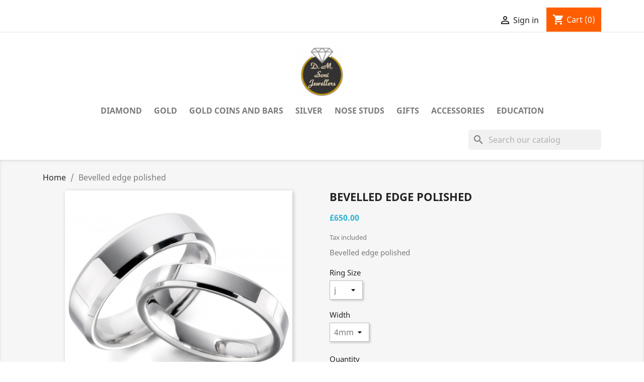

--- FILE ---
content_type: text/html; charset=utf-8
request_url: https://www.dmsoni.com/home/26-bevelled-edge-polished.html
body_size: 149907
content:
<!doctype html>
<html lang="en">

  <head>
    
      
  <meta charset="utf-8">


  <meta http-equiv="x-ua-compatible" content="ie=edge">



  <link rel="canonical" href="https://www.dmsoni.com/home/26-bevelled-edge-polished.html">

  <title>Bevelled edge polished</title>
  <meta name="description" content="Bevelled edge polished">
  <meta name="keywords" content="available,band,bands,finish,gents,home,ladies,platinum,plt,polished,ring,rings,white gold,wedding band,wedding rings">
        <link rel="canonical" href="https://www.dmsoni.com/home/26-bevelled-edge-polished.html">
    
        



  <meta name="viewport" content="width=device-width, initial-scale=1">



  <link rel="icon" type="image/vnd.microsoft.icon" href="https://www.dmsoni.com/img/favicon.ico?1612542178">
  <link rel="shortcut icon" type="image/x-icon" href="https://www.dmsoni.com/img/favicon.ico?1612542178">



    <link rel="stylesheet" href="https://www.dmsoni.com/themes/classic/assets/css/theme.css" type="text/css" media="all">
  <link rel="stylesheet" href="https://www.dmsoni.com/modules/blockreassurance/views/dist/front.css" type="text/css" media="all">
  <link rel="stylesheet" href="/modules/ps_checkout/views/css/payments.css?version=8.5.0.7" type="text/css" media="all">
  <link rel="stylesheet" href="https://www.dmsoni.com/modules/ps_socialfollow/views/css/ps_socialfollow.css" type="text/css" media="all">
  <link rel="stylesheet" href="https://www.dmsoni.com/modules/ps_searchbar/ps_searchbar.css" type="text/css" media="all">
  <link rel="stylesheet" href="https://www.dmsoni.com/modules/productcomments/views/css/productcomments.css" type="text/css" media="all">
  <link rel="stylesheet" href="https://www.dmsoni.com/modules/baproductscarousel/views/css/assets/owl.carousel.min.css" type="text/css" media="all">
  <link rel="stylesheet" href="https://www.dmsoni.com/modules/baproductscarousel/views/css/assets/owl.theme.default.min.css" type="text/css" media="all">
  <link rel="stylesheet" href="https://www.dmsoni.com/modules/baproductscarousel/views/css/assets/animate.css" type="text/css" media="all">
  <link rel="stylesheet" href="https://www.dmsoni.com/modules/baproductscarousel/views/css/baslider.css" type="text/css" media="all">
  <link rel="stylesheet" href="https://www.dmsoni.com/modules/countdowntimerbar/views/css/designhook.css" type="text/css" media="all">
  <link rel="stylesheet" href="https://www.dmsoni.com/js/jquery/ui/themes/base/minified/jquery-ui.min.css" type="text/css" media="all">
  <link rel="stylesheet" href="https://www.dmsoni.com/js/jquery/ui/themes/base/minified/jquery.ui.theme.min.css" type="text/css" media="all">
  <link rel="stylesheet" href="https://www.dmsoni.com/modules/blockwishlist/public/wishlist.css" type="text/css" media="all">
  <link rel="stylesheet" href="https://www.dmsoni.com/modules/ps_imageslider/css/homeslider.css" type="text/css" media="all">
  <link rel="stylesheet" href="https://www.dmsoni.com/themes/classic/assets/css/custom.css" type="text/css" media="all">




  <link rel="preload" as="font" href="https://www.dmsoni.com/themes/classic/assets/css/570eb83859dc23dd0eec423a49e147fe.woff2" type="font/woff2" crossorigin>
  <link rel="preload" as="font" href="https://www.dmsoni.com/themes/classic/assets/css/7a3ebca0cba2e2c6090e84e1d77e0f94.woff2" type="font/woff2" crossorigin>
  <link rel="preload" as="font" href="https://www.dmsoni.com/themes/classic/assets/css/199038f07312bfc6f0aabd3ed6a2b64d.woff2" type="font/woff2" crossorigin>
  <link rel="preload" as="font" href="https://www.dmsoni.com/themes/classic/assets/css/19c1b868764c0e4d15a45d3f61250488.woff2" type="font/woff2" crossorigin>




  

  <script type="text/javascript">
        var blockwishlistController = "https:\/\/www.dmsoni.com\/module\/blockwishlist\/action";
        var klarnapayment = {"precision":2,"onsite_messaging":{"client_id":"klarna_live_client_Sj85ZUZ3I21vNDA0U3JLZzd2QmQwRig5SnVUMFRqd2IsYTY3NDQ1NDEtZWE3Ny00MzM5LTg3YTktMGNkMTQ1OTJmNjM0LDEsRk41RDErYzRTQmRrK25XVnRBalZKSGVRdkpRN3ZzSDNIQ3BtS1pMTmZVbz0"},"interoperability":{"locale":"en-GB","environment":"production","clientId":"klarna_live_client_Sj85ZUZ3I21vNDA0U3JLZzd2QmQwRig5SnVUMFRqd2IsYTY3NDQ1NDEtZWE3Ny00MzM5LTg3YTktMGNkMTQ1OTJmNjM0LDEsRk41RDErYzRTQmRrK25XVnRBalZKSGVRdkpRN3ZzSDNIQ3BtS1pMTmZVbz0"},"interoperabilityUrl":"https:\/\/www.dmsoni.com\/module\/klarnapayment\/interoperability","isShareShippingDataEnabled":true};
        var prestashop = {"cart":{"products":[],"totals":{"total":{"type":"total","label":"Total","amount":0,"value":"\u00a30.00"},"total_including_tax":{"type":"total","label":"Total (tax incl.)","amount":0,"value":"\u00a30.00"},"total_excluding_tax":{"type":"total","label":"Total (tax excl.)","amount":0,"value":"\u00a30.00"}},"subtotals":{"products":{"type":"products","label":"Subtotal","amount":0,"value":"\u00a30.00"},"discounts":null,"shipping":{"type":"shipping","label":"Shipping","amount":0,"value":""},"tax":{"type":"tax","label":"Included taxes","amount":0,"value":"\u00a30.00"}},"products_count":0,"summary_string":"0 items","vouchers":{"allowed":1,"added":[]},"discounts":[],"minimalPurchase":0,"minimalPurchaseRequired":""},"currency":{"id":1,"name":"British Pound","iso_code":"GBP","iso_code_num":"826","sign":"\u00a3"},"customer":{"lastname":null,"firstname":null,"email":null,"birthday":null,"newsletter":null,"newsletter_date_add":null,"optin":null,"website":null,"company":null,"siret":null,"ape":null,"is_logged":false,"gender":{"type":null,"name":null},"addresses":[]},"country":{"id_zone":1,"id_currency":0,"call_prefix":44,"iso_code":"GB","active":"1","contains_states":"0","need_identification_number":"0","need_zip_code":"1","zip_code_format":"","display_tax_label":"1","name":"United Kingdom","id":17},"language":{"name":"English (English)","iso_code":"en","locale":"en-US","language_code":"en-us","active":"1","is_rtl":"0","date_format_lite":"d\/m\/y","date_format_full":"d\/m\/y H:i:s","id":1},"page":{"title":"","canonical":"https:\/\/www.dmsoni.com\/home\/26-bevelled-edge-polished.html","meta":{"title":"Bevelled edge polished","description":"Bevelled edge polished","keywords":"available,band,bands,finish,gents,home,ladies,platinum,plt,polished,ring,rings,white gold,wedding band,wedding rings","robots":"index"},"page_name":"product","body_classes":{"lang-en":true,"lang-rtl":false,"country-GB":true,"currency-GBP":true,"layout-full-width":true,"page-product":true,"tax-display-enabled":true,"page-customer-account":false,"product-id-26":true,"product-Bevelled edge polished":true,"product-id-category-2":true,"product-id-manufacturer-3":true,"product-id-supplier-0":true,"product-available-for-order":true},"admin_notifications":[],"password-policy":{"feedbacks":{"0":"Very weak","1":"Weak","2":"Average","3":"Strong","4":"Very strong","Straight rows of keys are easy to guess":"Straight rows of keys are easy to guess","Short keyboard patterns are easy to guess":"Short keyboard patterns are easy to guess","Use a longer keyboard pattern with more turns":"Use a longer keyboard pattern with more turns","Repeats like \"aaa\" are easy to guess":"Repeats like \"aaa\" are easy to guess","Repeats like \"abcabcabc\" are only slightly harder to guess than \"abc\"":"Repeats like \"abcabcabc\" are only slightly harder to guess than \"abc\"","Sequences like abc or 6543 are easy to guess":"Sequences like \"abc\" or \"6543\" are easy to guess.","Recent years are easy to guess":"Recent years are easy to guess","Dates are often easy to guess":"Dates are often easy to guess","This is a top-10 common password":"This is a top-10 common password","This is a top-100 common password":"This is a top-100 common password","This is a very common password":"This is a very common password","This is similar to a commonly used password":"This is similar to a commonly used password","A word by itself is easy to guess":"A word by itself is easy to guess","Names and surnames by themselves are easy to guess":"Names and surnames by themselves are easy to guess","Common names and surnames are easy to guess":"Common names and surnames are easy to guess","Use a few words, avoid common phrases":"Use a few words, avoid common phrases","No need for symbols, digits, or uppercase letters":"No need for symbols, digits, or uppercase letters","Avoid repeated words and characters":"Avoid repeated words and characters","Avoid sequences":"Avoid sequences","Avoid recent years":"Avoid recent years","Avoid years that are associated with you":"Avoid years that are associated with you","Avoid dates and years that are associated with you":"Avoid dates and years that are associated with you","Capitalization doesn't help very much":"Capitalization doesn't help very much","All-uppercase is almost as easy to guess as all-lowercase":"All-uppercase is almost as easy to guess as all-lowercase","Reversed words aren't much harder to guess":"Reversed words aren't much harder to guess","Predictable substitutions like '@' instead of 'a' don't help very much":"Predictable substitutions like \"@\" instead of \"a\" don't help very much.","Add another word or two. Uncommon words are better.":"Add another word or two. Uncommon words are better."}}},"shop":{"name":"D. M. Soni Jewellers","logo":"https:\/\/www.dmsoni.com\/img\/d-m-soni-jewellers-logo-1612542178.jpg","stores_icon":"https:\/\/www.dmsoni.com\/img\/logo_stores.png","favicon":"https:\/\/www.dmsoni.com\/img\/favicon.ico"},"core_js_public_path":"\/themes\/","urls":{"base_url":"https:\/\/www.dmsoni.com\/","current_url":"https:\/\/www.dmsoni.com\/home\/26-bevelled-edge-polished.html","shop_domain_url":"https:\/\/www.dmsoni.com","img_ps_url":"https:\/\/www.dmsoni.com\/img\/","img_cat_url":"https:\/\/www.dmsoni.com\/img\/c\/","img_lang_url":"https:\/\/www.dmsoni.com\/img\/l\/","img_prod_url":"https:\/\/www.dmsoni.com\/img\/p\/","img_manu_url":"https:\/\/www.dmsoni.com\/img\/m\/","img_sup_url":"https:\/\/www.dmsoni.com\/img\/su\/","img_ship_url":"https:\/\/www.dmsoni.com\/img\/s\/","img_store_url":"https:\/\/www.dmsoni.com\/img\/st\/","img_col_url":"https:\/\/www.dmsoni.com\/img\/co\/","img_url":"https:\/\/www.dmsoni.com\/themes\/classic\/assets\/img\/","css_url":"https:\/\/www.dmsoni.com\/themes\/classic\/assets\/css\/","js_url":"https:\/\/www.dmsoni.com\/themes\/classic\/assets\/js\/","pic_url":"https:\/\/www.dmsoni.com\/upload\/","theme_assets":"https:\/\/www.dmsoni.com\/themes\/classic\/assets\/","theme_dir":"https:\/\/www.dmsoni.com\/themes\/classic\/","pages":{"address":"https:\/\/www.dmsoni.com\/address","addresses":"https:\/\/www.dmsoni.com\/addresses","authentication":"https:\/\/www.dmsoni.com\/log-in","manufacturer":"https:\/\/www.dmsoni.com\/manufacturers","cart":"https:\/\/www.dmsoni.com\/cart","category":"https:\/\/www.dmsoni.com\/index.php?controller=category","cms":"https:\/\/www.dmsoni.com\/index.php?controller=cms","contact":"https:\/\/www.dmsoni.com\/contactus","discount":"https:\/\/www.dmsoni.com\/discount","guest_tracking":"https:\/\/www.dmsoni.com\/guest-tracking","history":"https:\/\/www.dmsoni.com\/order-history","identity":"https:\/\/www.dmsoni.com\/identity","index":"https:\/\/www.dmsoni.com\/","my_account":"https:\/\/www.dmsoni.com\/myaccount","order_confirmation":"https:\/\/www.dmsoni.com\/order-confirmation","order_detail":"https:\/\/www.dmsoni.com\/index.php?controller=order-detail","order_follow":"https:\/\/www.dmsoni.com\/order-follow","order":"https:\/\/www.dmsoni.com\/order","order_return":"https:\/\/www.dmsoni.com\/index.php?controller=order-return","order_slip":"https:\/\/www.dmsoni.com\/credit-slip","pagenotfound":"https:\/\/www.dmsoni.com\/page-not-found","password":"https:\/\/www.dmsoni.com\/password-recovery","pdf_invoice":"https:\/\/www.dmsoni.com\/index.php?controller=pdf-invoice","pdf_order_return":"https:\/\/www.dmsoni.com\/index.php?controller=pdf-order-return","pdf_order_slip":"https:\/\/www.dmsoni.com\/index.php?controller=pdf-order-slip","prices_drop":"https:\/\/www.dmsoni.com\/prices-drop","product":"https:\/\/www.dmsoni.com\/index.php?controller=product","registration":"https:\/\/www.dmsoni.com\/index.php?controller=registration","search":"https:\/\/www.dmsoni.com\/search","sitemap":"https:\/\/www.dmsoni.com\/sitemap","stores":"https:\/\/www.dmsoni.com\/stores","supplier":"https:\/\/www.dmsoni.com\/supplier","new_products":"https:\/\/www.dmsoni.com\/new-products","brands":"https:\/\/www.dmsoni.com\/manufacturers","register":"https:\/\/www.dmsoni.com\/index.php?controller=registration","order_login":"https:\/\/www.dmsoni.com\/order?login=1"},"alternative_langs":[],"actions":{"logout":"https:\/\/www.dmsoni.com\/?mylogout="},"no_picture_image":{"bySize":{"small_default":{"url":"https:\/\/www.dmsoni.com\/img\/p\/en-default-small_default.jpg","width":98,"height":98},"cart_default":{"url":"https:\/\/www.dmsoni.com\/img\/p\/en-default-cart_default.jpg","width":125,"height":125},"home_default":{"url":"https:\/\/www.dmsoni.com\/img\/p\/en-default-home_default.jpg","width":250,"height":250},"medium_default":{"url":"https:\/\/www.dmsoni.com\/img\/p\/en-default-medium_default.jpg","width":452,"height":452},"large_default":{"url":"https:\/\/www.dmsoni.com\/img\/p\/en-default-large_default.jpg","width":800,"height":800}},"small":{"url":"https:\/\/www.dmsoni.com\/img\/p\/en-default-small_default.jpg","width":98,"height":98},"medium":{"url":"https:\/\/www.dmsoni.com\/img\/p\/en-default-home_default.jpg","width":250,"height":250},"large":{"url":"https:\/\/www.dmsoni.com\/img\/p\/en-default-large_default.jpg","width":800,"height":800},"legend":""}},"configuration":{"display_taxes_label":true,"display_prices_tax_incl":true,"is_catalog":false,"show_prices":true,"opt_in":{"partner":false},"quantity_discount":{"type":"price","label":"Unit price"},"voucher_enabled":1,"return_enabled":0},"field_required":[],"breadcrumb":{"links":[{"title":"Home","url":"https:\/\/www.dmsoni.com\/"},{"title":"Bevelled edge polished","url":"https:\/\/www.dmsoni.com\/home\/26-bevelled-edge-polished.html"}],"count":2},"link":{"protocol_link":"https:\/\/","protocol_content":"https:\/\/"},"time":1768830602,"static_token":"432ae0355f9b36109f4553233027c9e0","token":"ceb2207b53ed29edc429b4fc23d24a13","debug":false};
        var productsAlreadyTagged = [];
        var ps_checkoutApplePayUrl = "https:\/\/www.dmsoni.com\/module\/ps_checkout\/applepay?token=432ae0355f9b36109f4553233027c9e0";
        var ps_checkoutAutoRenderDisabled = false;
        var ps_checkoutCancelUrl = "https:\/\/www.dmsoni.com\/module\/ps_checkout\/cancel?token=432ae0355f9b36109f4553233027c9e0";
        var ps_checkoutCardBrands = ["MASTERCARD","VISA","AMEX"];
        var ps_checkoutCardFundingSourceImg = "\/modules\/ps_checkout\/views\/img\/payment-cards.png";
        var ps_checkoutCardLogos = {"AMEX":"\/modules\/ps_checkout\/views\/img\/amex.svg","CB_NATIONALE":"\/modules\/ps_checkout\/views\/img\/cb.svg","DINERS":"\/modules\/ps_checkout\/views\/img\/diners.svg","DISCOVER":"\/modules\/ps_checkout\/views\/img\/discover.svg","JCB":"\/modules\/ps_checkout\/views\/img\/jcb.svg","MAESTRO":"\/modules\/ps_checkout\/views\/img\/maestro.svg","MASTERCARD":"\/modules\/ps_checkout\/views\/img\/mastercard.svg","UNIONPAY":"\/modules\/ps_checkout\/views\/img\/unionpay.svg","VISA":"\/modules\/ps_checkout\/views\/img\/visa.svg"};
        var ps_checkoutCartProductCount = 0;
        var ps_checkoutCheckUrl = "https:\/\/www.dmsoni.com\/module\/ps_checkout\/check?token=432ae0355f9b36109f4553233027c9e0";
        var ps_checkoutCheckoutTranslations = {"checkout.go.back.label":"Checkout","checkout.go.back.link.title":"Go back to the Checkout","checkout.card.payment":"Card payment","checkout.page.heading":"Order summary","checkout.cart.empty":"Your shopping cart is empty.","checkout.page.subheading.card":"Card","checkout.page.subheading.paypal":"PayPal","checkout.payment.by.card":"You have chosen to pay by Card.","checkout.payment.by.paypal":"You have chosen to pay by PayPal.","checkout.order.summary":"Here is a short summary of your order:","checkout.order.amount.total":"The total amount of your order comes to","checkout.order.included.tax":"(tax incl.)","checkout.order.confirm.label":"Please confirm your order by clicking \"I confirm my order\".","checkout.payment.token.delete.modal.header":"Delete this payment method?","checkout.payment.token.delete.modal.content":"The following payment method will be deleted from your account:","checkout.payment.token.delete.modal.confirm-button":"Delete payment method","checkout.payment.loader.processing-request":"Please wait, we are processing your request","checkout.payment.others.link.label":"Other payment methods","checkout.payment.others.confirm.button.label":"I confirm my order","checkout.form.error.label":"There was an error during the payment. Please try again or contact the support.","loader-component.label.header":"Thanks for your purchase!","loader-component.label.body":"Please wait, we are processing your payment","loader-component.label.body.longer":"This is taking longer than expected. Please wait...","payment-method-logos.title":"100% secure payments","express-button.cart.separator":"or","express-button.checkout.express-checkout":"Express Checkout","ok":"Ok","cancel":"Cancel","paypal.hosted-fields.label.card-name":"Card holder name","paypal.hosted-fields.placeholder.card-name":"Card holder name","paypal.hosted-fields.label.card-number":"Card number","paypal.hosted-fields.placeholder.card-number":"Card number","paypal.hosted-fields.label.expiration-date":"Expiry date","paypal.hosted-fields.placeholder.expiration-date":"MM\/YY","paypal.hosted-fields.label.cvv":"CVC","paypal.hosted-fields.placeholder.cvv":"XXX","error.paypal-sdk":"No PayPal Javascript SDK Instance","error.google-pay-sdk":"No Google Pay Javascript SDK Instance","error.apple-pay-sdk":"No Apple Pay Javascript SDK Instance","error.google-pay.transaction-info":"An error occurred fetching Google Pay transaction info","error.apple-pay.payment-request":"An error occurred fetching Apple Pay payment request","error.paypal-sdk.contingency.cancel":"Card holder authentication canceled, please choose another payment method or try again.","error.paypal-sdk.contingency.error":"An error occurred on card holder authentication, please choose another payment method or try again.","error.paypal-sdk.contingency.failure":"Card holder authentication failed, please choose another payment method or try again.","error.paypal-sdk.contingency.unknown":"Card holder authentication cannot be checked, please choose another payment method or try again.","APPLE_PAY_MERCHANT_SESSION_VALIDATION_ERROR":"We\u2019re unable to process your Apple Pay payment at the moment. This could be due to an issue verifying the payment setup for this website. Please try again later or choose a different payment method.","APPROVE_APPLE_PAY_VALIDATION_ERROR":"We encountered an issue while processing your Apple Pay payment. Please verify your order details and try again, or use a different payment method."};
        var ps_checkoutCheckoutUrl = "https:\/\/www.dmsoni.com\/order";
        var ps_checkoutConfirmUrl = "https:\/\/www.dmsoni.com\/order-confirmation";
        var ps_checkoutCreateUrl = "https:\/\/www.dmsoni.com\/module\/ps_checkout\/create?token=432ae0355f9b36109f4553233027c9e0";
        var ps_checkoutCustomMarks = {"google_pay":"\/modules\/ps_checkout\/views\/img\/google_pay.svg","apple_pay":"\/modules\/ps_checkout\/views\/img\/apple_pay.svg"};
        var ps_checkoutExpressCheckoutCartEnabled = false;
        var ps_checkoutExpressCheckoutOrderEnabled = false;
        var ps_checkoutExpressCheckoutProductEnabled = false;
        var ps_checkoutExpressCheckoutSelected = false;
        var ps_checkoutExpressCheckoutUrl = "https:\/\/www.dmsoni.com\/module\/ps_checkout\/ExpressCheckout?token=432ae0355f9b36109f4553233027c9e0";
        var ps_checkoutFundingSource = "paypal";
        var ps_checkoutFundingSourcesSorted = ["google_pay","apple_pay","paylater","paypal"];
        var ps_checkoutGooglePayUrl = "https:\/\/www.dmsoni.com\/module\/ps_checkout\/googlepay?token=432ae0355f9b36109f4553233027c9e0";
        var ps_checkoutHostedFieldsContingencies = "SCA_ALWAYS";
        var ps_checkoutHostedFieldsEnabled = false;
        var ps_checkoutIconsPath = "\/modules\/ps_checkout\/views\/img\/icons\/";
        var ps_checkoutLoaderImage = "\/modules\/ps_checkout\/views\/img\/loader.svg";
        var ps_checkoutPartnerAttributionId = "PrestaShop_Cart_PSXO_PSDownload";
        var ps_checkoutPayLaterCartPageButtonEnabled = false;
        var ps_checkoutPayLaterCategoryPageBannerEnabled = false;
        var ps_checkoutPayLaterHomePageBannerEnabled = false;
        var ps_checkoutPayLaterOrderPageBannerEnabled = false;
        var ps_checkoutPayLaterOrderPageButtonEnabled = false;
        var ps_checkoutPayLaterOrderPageMessageEnabled = false;
        var ps_checkoutPayLaterProductPageBannerEnabled = false;
        var ps_checkoutPayLaterProductPageButtonEnabled = false;
        var ps_checkoutPayLaterProductPageMessageEnabled = false;
        var ps_checkoutPayPalButtonConfiguration = {"color":"blue","shape":"pill","label":"pay"};
        var ps_checkoutPayPalEnvironment = "LIVE";
        var ps_checkoutPayPalOrderId = "";
        var ps_checkoutPayPalSdkConfig = {"clientId":"AXjYFXWyb4xJCErTUDiFkzL0Ulnn-bMm4fal4G-1nQXQ1ZQxp06fOuE7naKUXGkq2TZpYSiI9xXbs4eo","merchantId":"SZE4N2TB3WY5Y","currency":"GBP","intent":"capture","commit":"false","vault":"false","integrationDate":"2022-14-06","dataPartnerAttributionId":"PrestaShop_Cart_PSXO_PSDownload","dataCspNonce":"","dataEnable3ds":"true","disableFunding":"card,bancontact,eps,ideal,mybank,p24,blik","enableFunding":"paylater","components":"marks,funding-eligibility,googlepay,applepay"};
        var ps_checkoutPayWithTranslations = {"google_pay":"Pay by Google Pay","apple_pay":"Pay by Apple Pay","paylater":"Pay in installments with PayPal Pay Later","paypal":"Pay with a PayPal account"};
        var ps_checkoutPaymentMethodLogosTitleImg = "\/modules\/ps_checkout\/views\/img\/icons\/lock_checkout.svg";
        var ps_checkoutPaymentUrl = "https:\/\/www.dmsoni.com\/module\/ps_checkout\/payment?token=432ae0355f9b36109f4553233027c9e0";
        var ps_checkoutRenderPaymentMethodLogos = true;
        var ps_checkoutValidateUrl = "https:\/\/www.dmsoni.com\/module\/ps_checkout\/validate?token=432ae0355f9b36109f4553233027c9e0";
        var ps_checkoutVaultUrl = "https:\/\/www.dmsoni.com\/module\/ps_checkout\/vault?token=432ae0355f9b36109f4553233027c9e0";
        var ps_checkoutVersion = "8.5.0.7";
        var psemailsubscription_subscription = "https:\/\/www.dmsoni.com\/module\/ps_emailsubscription\/subscription";
        var psr_icon_color = "#F19D76";
        var removeFromWishlistUrl = "https:\/\/www.dmsoni.com\/module\/blockwishlist\/action?action=deleteProductFromWishlist";
        var wishlistAddProductToCartUrl = "https:\/\/www.dmsoni.com\/module\/blockwishlist\/action?action=addProductToCart";
        var wishlistUrl = "https:\/\/www.dmsoni.com\/module\/blockwishlist\/view";
      </script>



  <script async src="https://www.googletagmanager.com/gtag/js?id=G-G5QM1L311G"></script>
<script>
  window.dataLayer = window.dataLayer || [];
  function gtag(){dataLayer.push(arguments);}
  gtag('js', new Date());
  gtag(
    'config',
    'G-G5QM1L311G',
    {
      'debug_mode':false
                      }
  );
</script>

<script type="text/javascript" data-keepinline="true">
    var trustpilot_script_url = 'https://invitejs.trustpilot.com/tp.min.js';
    var trustpilot_key = 'PQ3ZHHtLMtq3aDfQ';
    var trustpilot_widget_script_url = '//widget.trustpilot.com/bootstrap/v5/tp.widget.bootstrap.min.js';
    var trustpilot_integration_app_url = 'https://ecommscript-integrationapp.trustpilot.com';
    var trustpilot_preview_css_url = '//ecommplugins-scripts.trustpilot.com/v2.1/css/preview.min.css';
    var trustpilot_preview_script_url = '//ecommplugins-scripts.trustpilot.com/v2.1/js/preview.min.js';
    var trustpilot_ajax_url = 'https://www.dmsoni.com/module/trustpilot/trustpilotajax';
    var user_id = '0';
    var trustpilot_trustbox_settings = {"trustboxes":[],"activeTrustbox":0,"pageUrls":{"landing":"https:\/\/www.dmsoni.com\/","category":"https:\/\/www.dmsoni.com\/45-diamond","product":"https:\/\/www.dmsoni.com\/home\/3-149-platinum-wedding-band.html#\/width-4mm\/size-i"}};
</script>
<script type="text/javascript" src="/modules/trustpilot/views/js/tp_register.min.js"></script>
<script type="text/javascript" src="/modules/trustpilot/views/js/tp_trustbox.min.js"></script>
<script type="text/javascript" src="/modules/trustpilot/views/js/tp_preview.min.js"></script>
<script
        defer
        data-environment='production'
        src='https://js.klarna.com/web-sdk/v1/klarna.js'
        data-client-instance-name="klarnapaymentsdkscript"
></script>

<script src="https://code.jquery.com/jquery-3.3.1.min.js"></script>
<script type="text/javascript" src="https://www.dmsoni.com/modules/baproductscarousel/views/js/assets/owl.carousel.js"></script>
<script>
	$(document).ready(function($) {
				if (auto_play == 'true') {
			setInterval(checktime_1,1500);
			function checktime_1() {
				if (!$('.template_slide:hover')) {
					if(!$('body').hasClass('modal-open')) {
						$('.fadeOut_1').trigger('play.owl.autoplay');
					}
					else {
						$('.fadeOut_1').trigger('stop.owl.autoplay');
					}
				}
			}
		}
		$('.fadeOut_1').owlCarousel({
			animateOut: 'slideOutDown',
			animateIn: 'flipInX',
			autoplayHoverPause:true,
			loop: false,
			autoplay:true,
			margin: 10,
			nav :true,
			dots :true,
			navText : ['<i class="fa fa-angle-left" aria-hidden="true"></i>','<i class="fa fa-angle-right" aria-hidden="true"></i>'],
			itemsDesktopSmall: [990, 4],
			itemsTablet: [768, 2],
			itemsMobile: [480, 2],
			responsive:{
				0:{
					items:2,
					nav :true,
					dots :true,
				},
				600:{
					items:2,
					nav :true,
					dots :true,
				},
				1000:{
					items:4,
					nav :true,
					dots :true,
				}
			}
		});
				if (auto_play == 'true') {
			setInterval(checktime_2,1500);
			function checktime_2() {
				if (!$('.template_slide:hover')) {
					if(!$('body').hasClass('modal-open')) {
						$('.fadeOut_2').trigger('play.owl.autoplay');
					}
					else {
						$('.fadeOut_2').trigger('stop.owl.autoplay');
					}
				}
			}
		}
		$('.fadeOut_2').owlCarousel({
			animateOut: 'slideOutDown',
			animateIn: 'flipInX',
			autoplayHoverPause:true,
			loop: false,
			autoplay:true,
			margin: 10,
			nav :true,
			dots :true,
			navText : ['<i class="fa fa-angle-left" aria-hidden="true"></i>','<i class="fa fa-angle-right" aria-hidden="true"></i>'],
			itemsDesktopSmall: [990, 4],
			itemsTablet: [768, 2],
			itemsMobile: [480, 2],
			responsive:{
				0:{
					items:2,
					nav :true,
					dots :true,
				},
				600:{
					items:2,
					nav :true,
					dots :true,
				},
				1000:{
					items:4,
					nav :true,
					dots :true,
				}
			}
		});
				if (auto_play == 'true') {
			setInterval(checktime_3,1500);
			function checktime_3() {
				if (!$('.template_slide:hover')) {
					if(!$('body').hasClass('modal-open')) {
						$('.fadeOut_3').trigger('play.owl.autoplay');
					}
					else {
						$('.fadeOut_3').trigger('stop.owl.autoplay');
					}
				}
			}
		}
		$('.fadeOut_3').owlCarousel({
			animateOut: 'slideOutDown',
			animateIn: 'flipInX',
			autoplayHoverPause:true,
			loop: false,
			autoplay:true,
			margin: 10,
			nav :true,
			dots :true,
			navText : ['<i class="fa fa-angle-left" aria-hidden="true"></i>','<i class="fa fa-angle-right" aria-hidden="true"></i>'],
			itemsDesktopSmall: [990, 4],
			itemsTablet: [768, 2],
			itemsMobile: [480, 2],
			responsive:{
				0:{
					items:2,
					nav :true,
					dots :true,
				},
				600:{
					items:2,
					nav :true,
					dots :true,
				},
				1000:{
					items:4,
					nav :true,
					dots :true,
				}
			}
		});
				if (auto_play == 'true') {
			setInterval(checktime_4,1500);
			function checktime_4() {
				if (!$('.template_slide:hover')) {
					if(!$('body').hasClass('modal-open')) {
						$('.fadeOut_4').trigger('play.owl.autoplay');
					}
					else {
						$('.fadeOut_4').trigger('stop.owl.autoplay');
					}
				}
			}
		}
		$('.fadeOut_4').owlCarousel({
			animateOut: 'slideOutDown',
			animateIn: 'flipInX',
			autoplayHoverPause:true,
			loop: false,
			autoplay:true,
			margin: 10,
			nav :true,
			dots :true,
			navText : ['<i class="fa fa-angle-left" aria-hidden="true"></i>','<i class="fa fa-angle-right" aria-hidden="true"></i>'],
			itemsDesktopSmall: [990, 4],
			itemsTablet: [768, 2],
			itemsMobile: [480, 2],
			responsive:{
				0:{
					items:2,
					nav :true,
					dots :true,
				},
				600:{
					items:2,
					nav :true,
					dots :true,
				},
				1000:{
					items:4,
					nav :true,
					dots :true,
				}
			}
		});
				if (auto_play == 'true') {
			setInterval(checktime_5,1500);
			function checktime_5() {
				if (!$('.template_slide:hover')) {
					if(!$('body').hasClass('modal-open')) {
						$('.fadeOut_5').trigger('play.owl.autoplay');
					}
					else {
						$('.fadeOut_5').trigger('stop.owl.autoplay');
					}
				}
			}
		}
		$('.fadeOut_5').owlCarousel({
			animateOut: 'slideOutDown',
			animateIn: 'flipInX',
			autoplayHoverPause:true,
			loop: false,
			autoplay:true,
			margin: 10,
			nav :true,
			dots :true,
			navText : ['<i class="fa fa-angle-left" aria-hidden="true"></i>','<i class="fa fa-angle-right" aria-hidden="true"></i>'],
			itemsDesktopSmall: [990, 4],
			itemsTablet: [768, 2],
			itemsMobile: [480, 2],
			responsive:{
				0:{
					items:2,
					nav :true,
					dots :true,
				},
				600:{
					items:2,
					nav :true,
					dots :true,
				},
				1000:{
					items:4,
					nav :true,
					dots :true,
				}
			}
		});
				if (auto_play == 'true') {
			setInterval(checktime_6,1500);
			function checktime_6() {
				if (!$('.template_slide:hover')) {
					if(!$('body').hasClass('modal-open')) {
						$('.fadeOut_6').trigger('play.owl.autoplay');
					}
					else {
						$('.fadeOut_6').trigger('stop.owl.autoplay');
					}
				}
			}
		}
		$('.fadeOut_6').owlCarousel({
			animateOut: 'slideOutDown',
			animateIn: 'flipInX',
			autoplayHoverPause:true,
			loop: false,
			autoplay:true,
			margin: 10,
			nav :true,
			dots :true,
			navText : ['<i class="fa fa-angle-left" aria-hidden="true"></i>','<i class="fa fa-angle-right" aria-hidden="true"></i>'],
			itemsDesktopSmall: [990, 4],
			itemsTablet: [768, 2],
			itemsMobile: [480, 2],
			responsive:{
				0:{
					items:2,
					nav :true,
					dots :true,
				},
				600:{
					items:2,
					nav :true,
					dots :true,
				},
				1000:{
					items:4,
					nav :true,
					dots :true,
				}
			}
		});
				if (auto_play == 'true') {
			setInterval(checktime_7,1500);
			function checktime_7() {
				if (!$('.template_slide:hover')) {
					if(!$('body').hasClass('modal-open')) {
						$('.fadeOut_7').trigger('play.owl.autoplay');
					}
					else {
						$('.fadeOut_7').trigger('stop.owl.autoplay');
					}
				}
			}
		}
		$('.fadeOut_7').owlCarousel({
			animateOut: 'slideOutDown',
			animateIn: 'flipInX',
			autoplayHoverPause:true,
			loop: false,
			autoplay:true,
			margin: 10,
			nav :true,
			dots :true,
			navText : ['<i class="fa fa-angle-left" aria-hidden="true"></i>','<i class="fa fa-angle-right" aria-hidden="true"></i>'],
			itemsDesktopSmall: [990, 4],
			itemsTablet: [768, 2],
			itemsMobile: [480, 2],
			responsive:{
				0:{
					items:2,
					nav :true,
					dots :true,
				},
				600:{
					items:2,
					nav :true,
					dots :true,
				},
				1000:{
					items:4,
					nav :true,
					dots :true,
				}
			}
		});
			});
</script><link rel="stylesheet" href="/themes/_libraries/font-awesome/css/font-awesome.css" />
<script>
                 var id_customer_ba = '0';
                 var rtl = '0';
                </script><style type="text/css" media="screen">
			.fadeOut_1 > .owl-nav > .owl-prev, 
		.fadeOut_1 > .owl-nav > .owl-next {
			background: #FFFFFF !important;
			color: #000000 !important;
			font-size: 18px;
			margin-top: -30px;
			position: absolute;
			top: 42%;
			text-align: center;
			line-height: 39px;
			border:1px solid #fff;
			width: 40px;
			height: 40px;
		}
		.template_slide .fadeOut_1_title .page-title-categoryslider{
			color: #FF5E00;
		}
		.template_slide .fadeOut_1_title .page-title-categoryslider:after{
			background-color: #FF5E00;
		}
		.fadeOut_1 .owl-nav .owl-prev:hover, 
		.fadeOut_1 .owl-nav .owl-next:hover {
			background: #FF5E00 !important;
		}
		.fadeOut_1 .whislist_casour{
			background: #FFFFFF;
			color:#FF5E00;
			border: 1px solid #FF5E00;
		}
		.fadeOut_1 .ad_info_pro h4 a:hover{
			color: #FF5E00;
		}
		.fadeOut_1 .whislist_casour>a{
			background: transparent !important;
			color:#FF5E00;
		}
		.fadeOut_1 .whislist_casour:hover,.compare_check,.compare_check a{
			background: #FF5E00 !important;
			color: #FFFFFF !important;
			transition: all 0.4s ease-in-out 0s;
		}
		.fadeOut_1 .whislist_casour:hover a{
			color: #FFFFFF !important;
		}
		.fadeOut_1 .ad_info_pro h4 a{
			font-size: 13px;
			color: #000000;
		}
		.fadeOut_1 .add_to_carsou .ajax_add_to_cart_button:hover{
			color: #FFFFFF !important;
		}
		.fadeOut_1 .add_to_carsou .ajax_add_to_cart_button{
			background:#FF5E00 !important;
			color: #FFFFFF;
		}
			.fadeOut_2 > .owl-nav > .owl-prev, 
		.fadeOut_2 > .owl-nav > .owl-next {
			background: #FFFFFF !important;
			color: #000000 !important;
			font-size: 18px;
			margin-top: -30px;
			position: absolute;
			top: 42%;
			text-align: center;
			line-height: 39px;
			border:1px solid #fff;
			width: 40px;
			height: 40px;
		}
		.template_slide .fadeOut_2_title .page-title-categoryslider{
			color: #FF5E00;
		}
		.template_slide .fadeOut_2_title .page-title-categoryslider:after{
			background-color: #FF5E00;
		}
		.fadeOut_2 .owl-nav .owl-prev:hover, 
		.fadeOut_2 .owl-nav .owl-next:hover {
			background: #FF5E00 !important;
		}
		.fadeOut_2 .whislist_casour{
			background: #FFFFFF;
			color:#FF5E00;
			border: 1px solid #FF5E00;
		}
		.fadeOut_2 .ad_info_pro h4 a:hover{
			color: #FF5E00;
		}
		.fadeOut_2 .whislist_casour>a{
			background: transparent !important;
			color:#FF5E00;
		}
		.fadeOut_2 .whislist_casour:hover,.compare_check,.compare_check a{
			background: #FF5E00 !important;
			color: #FFFFFF !important;
			transition: all 0.4s ease-in-out 0s;
		}
		.fadeOut_2 .whislist_casour:hover a{
			color: #FFFFFF !important;
		}
		.fadeOut_2 .ad_info_pro h4 a{
			font-size: 13px;
			color: #000000;
		}
		.fadeOut_2 .add_to_carsou .ajax_add_to_cart_button:hover{
			color: #FFFFFF !important;
		}
		.fadeOut_2 .add_to_carsou .ajax_add_to_cart_button{
			background:#FF5E00 !important;
			color: #FFFFFF;
		}
			.fadeOut_3 > .owl-nav > .owl-prev, 
		.fadeOut_3 > .owl-nav > .owl-next {
			background: #FFFFFF !important;
			color: #000000 !important;
			font-size: 18px;
			margin-top: -30px;
			position: absolute;
			top: 42%;
			text-align: center;
			line-height: 39px;
			border:1px solid #fff;
			width: 40px;
			height: 40px;
		}
		.template_slide .fadeOut_3_title .page-title-categoryslider{
			color: #FF5E00;
		}
		.template_slide .fadeOut_3_title .page-title-categoryslider:after{
			background-color: #FF5E00;
		}
		.fadeOut_3 .owl-nav .owl-prev:hover, 
		.fadeOut_3 .owl-nav .owl-next:hover {
			background: #FF5E00 !important;
		}
		.fadeOut_3 .whislist_casour{
			background: #FFFFFF;
			color:#FF5E00;
			border: 1px solid #FF5E00;
		}
		.fadeOut_3 .ad_info_pro h4 a:hover{
			color: #FF5E00;
		}
		.fadeOut_3 .whislist_casour>a{
			background: transparent !important;
			color:#FF5E00;
		}
		.fadeOut_3 .whislist_casour:hover,.compare_check,.compare_check a{
			background: #FF5E00 !important;
			color: #FFFFFF !important;
			transition: all 0.4s ease-in-out 0s;
		}
		.fadeOut_3 .whislist_casour:hover a{
			color: #FFFFFF !important;
		}
		.fadeOut_3 .ad_info_pro h4 a{
			font-size: 13px;
			color: #000000;
		}
		.fadeOut_3 .add_to_carsou .ajax_add_to_cart_button:hover{
			color: #FFFFFF !important;
		}
		.fadeOut_3 .add_to_carsou .ajax_add_to_cart_button{
			background:#FF5E00 !important;
			color: #FFFFFF;
		}
			.fadeOut_4 > .owl-nav > .owl-prev, 
		.fadeOut_4 > .owl-nav > .owl-next {
			background: #FFFFFF !important;
			color: #000000 !important;
			font-size: 18px;
			margin-top: -30px;
			position: absolute;
			top: 42%;
			text-align: center;
			line-height: 39px;
			border:1px solid #fff;
			width: 40px;
			height: 40px;
		}
		.template_slide .fadeOut_4_title .page-title-categoryslider{
			color: #FF5E00;
		}
		.template_slide .fadeOut_4_title .page-title-categoryslider:after{
			background-color: #FF5E00;
		}
		.fadeOut_4 .owl-nav .owl-prev:hover, 
		.fadeOut_4 .owl-nav .owl-next:hover {
			background: #FF5E00 !important;
		}
		.fadeOut_4 .whislist_casour{
			background: #FFFFFF;
			color:#FF5E00;
			border: 1px solid #FF5E00;
		}
		.fadeOut_4 .ad_info_pro h4 a:hover{
			color: #FF5E00;
		}
		.fadeOut_4 .whislist_casour>a{
			background: transparent !important;
			color:#FF5E00;
		}
		.fadeOut_4 .whislist_casour:hover,.compare_check,.compare_check a{
			background: #FF5E00 !important;
			color: #FFFFFF !important;
			transition: all 0.4s ease-in-out 0s;
		}
		.fadeOut_4 .whislist_casour:hover a{
			color: #FFFFFF !important;
		}
		.fadeOut_4 .ad_info_pro h4 a{
			font-size: 13px;
			color: #000000;
		}
		.fadeOut_4 .add_to_carsou .ajax_add_to_cart_button:hover{
			color: #FFFFFF !important;
		}
		.fadeOut_4 .add_to_carsou .ajax_add_to_cart_button{
			background:#FF5E00 !important;
			color: #FFFFFF;
		}
			.fadeOut_5 > .owl-nav > .owl-prev, 
		.fadeOut_5 > .owl-nav > .owl-next {
			background: #FFFFFF !important;
			color: #000000 !important;
			font-size: 18px;
			margin-top: -30px;
			position: absolute;
			top: 42%;
			text-align: center;
			line-height: 39px;
			border:1px solid #fff;
			width: 40px;
			height: 40px;
		}
		.template_slide .fadeOut_5_title .page-title-categoryslider{
			color: #FF5E00;
		}
		.template_slide .fadeOut_5_title .page-title-categoryslider:after{
			background-color: #FF5E00;
		}
		.fadeOut_5 .owl-nav .owl-prev:hover, 
		.fadeOut_5 .owl-nav .owl-next:hover {
			background: #FF5E00 !important;
		}
		.fadeOut_5 .whislist_casour{
			background: #FFFFFF;
			color:#FF5E00;
			border: 1px solid #FF5E00;
		}
		.fadeOut_5 .ad_info_pro h4 a:hover{
			color: #FF5E00;
		}
		.fadeOut_5 .whislist_casour>a{
			background: transparent !important;
			color:#FF5E00;
		}
		.fadeOut_5 .whislist_casour:hover,.compare_check,.compare_check a{
			background: #FF5E00 !important;
			color: #FFFFFF !important;
			transition: all 0.4s ease-in-out 0s;
		}
		.fadeOut_5 .whislist_casour:hover a{
			color: #FFFFFF !important;
		}
		.fadeOut_5 .ad_info_pro h4 a{
			font-size: 13px;
			color: #000000;
		}
		.fadeOut_5 .add_to_carsou .ajax_add_to_cart_button:hover{
			color: #FFFFFF !important;
		}
		.fadeOut_5 .add_to_carsou .ajax_add_to_cart_button{
			background:#FF5E00 !important;
			color: #FFFFFF;
		}
			.fadeOut_6 > .owl-nav > .owl-prev, 
		.fadeOut_6 > .owl-nav > .owl-next {
			background: #FFFFFF !important;
			color: #000000 !important;
			font-size: 18px;
			margin-top: -30px;
			position: absolute;
			top: 42%;
			text-align: center;
			line-height: 39px;
			border:1px solid #fff;
			width: 40px;
			height: 40px;
		}
		.template_slide .fadeOut_6_title .page-title-categoryslider{
			color: #FF5E00;
		}
		.template_slide .fadeOut_6_title .page-title-categoryslider:after{
			background-color: #FF5E00;
		}
		.fadeOut_6 .owl-nav .owl-prev:hover, 
		.fadeOut_6 .owl-nav .owl-next:hover {
			background: #FF5E00 !important;
		}
		.fadeOut_6 .whislist_casour{
			background: #FFFFFF;
			color:#FF5E00;
			border: 1px solid #FF5E00;
		}
		.fadeOut_6 .ad_info_pro h4 a:hover{
			color: #FF5E00;
		}
		.fadeOut_6 .whislist_casour>a{
			background: transparent !important;
			color:#FF5E00;
		}
		.fadeOut_6 .whislist_casour:hover,.compare_check,.compare_check a{
			background: #FF5E00 !important;
			color: #FFFFFF !important;
			transition: all 0.4s ease-in-out 0s;
		}
		.fadeOut_6 .whislist_casour:hover a{
			color: #FFFFFF !important;
		}
		.fadeOut_6 .ad_info_pro h4 a{
			font-size: 13px;
			color: #000000;
		}
		.fadeOut_6 .add_to_carsou .ajax_add_to_cart_button:hover{
			color: #FFFFFF !important;
		}
		.fadeOut_6 .add_to_carsou .ajax_add_to_cart_button{
			background:#FF5E00 !important;
			color: #FFFFFF;
		}
			.fadeOut_7 > .owl-nav > .owl-prev, 
		.fadeOut_7 > .owl-nav > .owl-next {
			background: #FFFFFF !important;
			color: #000000 !important;
			font-size: 18px;
			margin-top: -30px;
			position: absolute;
			top: 42%;
			text-align: center;
			line-height: 39px;
			border:1px solid #fff;
			width: 40px;
			height: 40px;
		}
		.template_slide .fadeOut_7_title .page-title-categoryslider{
			color: #FF5E00;
		}
		.template_slide .fadeOut_7_title .page-title-categoryslider:after{
			background-color: #FF5E00;
		}
		.fadeOut_7 .owl-nav .owl-prev:hover, 
		.fadeOut_7 .owl-nav .owl-next:hover {
			background: #FF5E00 !important;
		}
		.fadeOut_7 .whislist_casour{
			background: #FFFFFF;
			color:#FF5E00;
			border: 1px solid #FF5E00;
		}
		.fadeOut_7 .ad_info_pro h4 a:hover{
			color: #FF5E00;
		}
		.fadeOut_7 .whislist_casour>a{
			background: transparent !important;
			color:#FF5E00;
		}
		.fadeOut_7 .whislist_casour:hover,.compare_check,.compare_check a{
			background: #FF5E00 !important;
			color: #FFFFFF !important;
			transition: all 0.4s ease-in-out 0s;
		}
		.fadeOut_7 .whislist_casour:hover a{
			color: #FFFFFF !important;
		}
		.fadeOut_7 .ad_info_pro h4 a{
			font-size: 13px;
			color: #000000;
		}
		.fadeOut_7 .add_to_carsou .ajax_add_to_cart_button:hover{
			color: #FFFFFF !important;
		}
		.fadeOut_7 .add_to_carsou .ajax_add_to_cart_button{
			background:#FF5E00 !important;
			color: #FFFFFF;
		}
	</style>



    
  <meta property="og:type" content="product">
  <meta property="og:url" content="https://www.dmsoni.com/home/26-bevelled-edge-polished.html">
  <meta property="og:title" content="Bevelled edge polished">
  <meta property="og:site_name" content="D. M. Soni Jewellers">
  <meta property="og:description" content="Bevelled edge polished">
  <meta property="og:image" content="https://www.dmsoni.com/31-large_default/bevelled-edge-polished.jpg">
      <meta property="product:pretax_price:amount" content="541.666667">
    <meta property="product:pretax_price:currency" content="GBP">
    <meta property="product:price:amount" content="650">
    <meta property="product:price:currency" content="GBP">
    

  </head>

  <body id="product" class="lang-en country-gb currency-gbp layout-full-width page-product tax-display-enabled product-id-26 product-bevelled-edge-polished product-id-category-2 product-id-manufacturer-3 product-id-supplier-0 product-available-for-order">

    
      
    

    <main>
      
              

      <header id="header">
        
           
 <script
  async
  src="https://eu-library.klarnaservices.com/lib.js"
  data-client-id="7acf65cf-b300-5ea2-8158-448174a30ede">
     
 </script>


  <div class="header-banner">
    
  </div>



  <nav class="header-nav">
    <div class="container">
      <div class="row">
          
        <div class="hidden-sm-down">
          <div class="col-md-5 col-xs-12">
            
            
          </div>
          
          <div class="col-md-7 right-nav">
              <div id="_desktop_user_info">
  <div class="user-info">
          <a
        href="https://www.dmsoni.com/myaccount"
        title="Log in to your customer account"
        rel="nofollow"
      >
        <i class="material-icons">&#xE7FF;</i>
        <span class="hidden-sm-down">Sign in</span>
      </a>
      </div>
</div>
<div id="_desktop_cart">
  <div class="blockcart cart-preview inactive" data-refresh-url="//www.dmsoni.com/module/ps_shoppingcart/ajax">
    <div class="header">
              <i class="material-icons shopping-cart">shopping_cart</i>
        <span class="hidden-sm-down">Cart</span>
        <span class="cart-products-count">(0)</span>
          </div>
  </div>
</div>

          </div>
        </div>
        <div class="hidden-md-up text-sm-center mobile">
          <div class="float-xs-left" id="menu-icon">
            <i class="material-icons d-inline">&#xE5D2; </i>
          </div>
          <div class="float-xs-right" id="_mobile_cart"></div>
          <div class="float-xs-right" id="_mobile_user_info"></div>
          <div class="top-logo" id="_mobile_logo"></div>
          <div class="clearfix"></div>
        </div>
      </div>
    </div>
  </nav>



  <div class="header-top">
    <div class="container">
       <div class="row">
        <div id="_desktop_logo">
                            <a href="https://www.dmsoni.com/">
                  <img class="logo img-responsive" src="https://www.dmsoni.com/img/d-m-soni-jewellers-logo-1612542178.jpg" alt="D. M. Soni Jewellers">
                </a>
                    </div>
        <div class="col-md-12 col-sm-12 position-static">
          

<div class="menu js-top-menu position-static hidden-sm-down" id="_desktop_top_menu">
    
          <ul class="top-menu" id="top-menu" data-depth="0">
                    <li class="category" id="category-45">
                          <a
                class="dropdown-item"
                href="https://www.dmsoni.com/45-diamond" data-depth="0"
                              >
                                                                      <span class="float-xs-right hidden-md-up">
                    <span data-target="#top_sub_menu_33066" data-toggle="collapse" class="navbar-toggler collapse-icons">
                      <i class="material-icons add">&#xE313;</i>
                      <i class="material-icons remove">&#xE316;</i>
                    </span>
                  </span>
                                Diamond
              </a>
                            <div  class="popover sub-menu js-sub-menu collapse" id="top_sub_menu_33066">
                
          <ul class="top-menu"  data-depth="1">
                    <li class="category" id="category-46">
                          <a
                class="dropdown-item dropdown-submenu"
                href="https://www.dmsoni.com/46-engagement-rings" data-depth="1"
                              >
                                Engagement Rings
              </a>
                          </li>
                    <li class="category" id="category-47">
                          <a
                class="dropdown-item dropdown-submenu"
                href="https://www.dmsoni.com/47-diamond-earrings" data-depth="1"
                              >
                                Diamond Earrings
              </a>
                          </li>
                    <li class="category" id="category-50">
                          <a
                class="dropdown-item dropdown-submenu"
                href="https://www.dmsoni.com/50-diamond-mangalsutra" data-depth="1"
                              >
                                Diamond Mangalsutra
              </a>
                          </li>
                    <li class="category" id="category-51">
                          <a
                class="dropdown-item dropdown-submenu"
                href="https://www.dmsoni.com/51-eternity-rings" data-depth="1"
                              >
                                Eternity Rings
              </a>
                          </li>
              </ul>
    
              </div>
                          </li>
                    <li class="category" id="category-59">
                          <a
                class="dropdown-item"
                href="https://www.dmsoni.com/59-gold" data-depth="0"
                              >
                                                                      <span class="float-xs-right hidden-md-up">
                    <span data-target="#top_sub_menu_23929" data-toggle="collapse" class="navbar-toggler collapse-icons">
                      <i class="material-icons add">&#xE313;</i>
                      <i class="material-icons remove">&#xE316;</i>
                    </span>
                  </span>
                                Gold
              </a>
                            <div  class="popover sub-menu js-sub-menu collapse" id="top_sub_menu_23929">
                
          <ul class="top-menu"  data-depth="1">
                    <li class="category" id="category-33">
                          <a
                class="dropdown-item dropdown-submenu"
                href="https://www.dmsoni.com/33-necklaces" data-depth="1"
                              >
                                                                      <span class="float-xs-right hidden-md-up">
                    <span data-target="#top_sub_menu_8322" data-toggle="collapse" class="navbar-toggler collapse-icons">
                      <i class="material-icons add">&#xE313;</i>
                      <i class="material-icons remove">&#xE316;</i>
                    </span>
                  </span>
                                Necklaces
              </a>
                            <div  class="collapse" id="top_sub_menu_8322">
                
          <ul class="top-menu"  data-depth="2">
                    <li class="category" id="category-14">
                          <a
                class="dropdown-item"
                href="https://www.dmsoni.com/14-chains" data-depth="2"
                              >
                                Chains
              </a>
                          </li>
                    <li class="category" id="category-34">
                          <a
                class="dropdown-item"
                href="https://www.dmsoni.com/34-mangalsutra" data-depth="2"
                              >
                                Mangalsutra
              </a>
                          </li>
                    <li class="category" id="category-57">
                          <a
                class="dropdown-item"
                href="https://www.dmsoni.com/57-pendant-sets" data-depth="2"
                              >
                                Pendant Sets
              </a>
                          </li>
              </ul>
    
              </div>
                          </li>
                    <li class="category" id="category-17">
                          <a
                class="dropdown-item dropdown-submenu"
                href="https://www.dmsoni.com/17-wristwear" data-depth="1"
                              >
                                                                      <span class="float-xs-right hidden-md-up">
                    <span data-target="#top_sub_menu_48447" data-toggle="collapse" class="navbar-toggler collapse-icons">
                      <i class="material-icons add">&#xE313;</i>
                      <i class="material-icons remove">&#xE316;</i>
                    </span>
                  </span>
                                Wristwear
              </a>
                            <div  class="collapse" id="top_sub_menu_48447">
                
          <ul class="top-menu"  data-depth="2">
                    <li class="category" id="category-27">
                          <a
                class="dropdown-item"
                href="https://www.dmsoni.com/27-for-him" data-depth="2"
                              >
                                For Him
              </a>
                          </li>
                    <li class="category" id="category-28">
                          <a
                class="dropdown-item"
                href="https://www.dmsoni.com/28-for-her" data-depth="2"
                              >
                                For Her
              </a>
                          </li>
                    <li class="category" id="category-30">
                          <a
                class="dropdown-item"
                href="https://www.dmsoni.com/30-children" data-depth="2"
                              >
                                Children
              </a>
                          </li>
              </ul>
    
              </div>
                          </li>
                    <li class="category" id="category-39">
                          <a
                class="dropdown-item dropdown-submenu"
                href="https://www.dmsoni.com/39-rings" data-depth="1"
                              >
                                                                      <span class="float-xs-right hidden-md-up">
                    <span data-target="#top_sub_menu_60751" data-toggle="collapse" class="navbar-toggler collapse-icons">
                      <i class="material-icons add">&#xE313;</i>
                      <i class="material-icons remove">&#xE316;</i>
                    </span>
                  </span>
                                Rings
              </a>
                            <div  class="collapse" id="top_sub_menu_60751">
                
          <ul class="top-menu"  data-depth="2">
                    <li class="category" id="category-40">
                          <a
                class="dropdown-item"
                href="https://www.dmsoni.com/40-ladies" data-depth="2"
                              >
                                Ladies
              </a>
                          </li>
                    <li class="category" id="category-41">
                          <a
                class="dropdown-item"
                href="https://www.dmsoni.com/41-gents" data-depth="2"
                              >
                                Gents
              </a>
                          </li>
                    <li class="category" id="category-12">
                          <a
                class="dropdown-item"
                href="https://www.dmsoni.com/12-wedding-rings" data-depth="2"
                              >
                                                                      <span class="float-xs-right hidden-md-up">
                    <span data-target="#top_sub_menu_35879" data-toggle="collapse" class="navbar-toggler collapse-icons">
                      <i class="material-icons add">&#xE313;</i>
                      <i class="material-icons remove">&#xE316;</i>
                    </span>
                  </span>
                                Wedding Rings
              </a>
                            <div  class="collapse" id="top_sub_menu_35879">
                
          <ul class="top-menu"  data-depth="3">
                    <li class="category" id="category-35">
                          <a
                class="dropdown-item"
                href="https://www.dmsoni.com/35-platinum" data-depth="3"
                              >
                                Platinum
              </a>
                          </li>
                    <li class="category" id="category-37">
                          <a
                class="dropdown-item"
                href="https://www.dmsoni.com/37-white-gold" data-depth="3"
                              >
                                White Gold
              </a>
                          </li>
                    <li class="category" id="category-58">
                          <a
                class="dropdown-item"
                href="https://www.dmsoni.com/58-eternity-wedding-rings" data-depth="3"
                              >
                                Eternity Wedding Rings
              </a>
                          </li>
              </ul>
    
              </div>
                          </li>
                    <li class="category" id="category-48">
                          <a
                class="dropdown-item"
                href="https://www.dmsoni.com/48-bridal-ring-sets" data-depth="2"
                              >
                                Bridal Ring Sets
              </a>
                          </li>
              </ul>
    
              </div>
                          </li>
                    <li class="category" id="category-15">
                          <a
                class="dropdown-item dropdown-submenu"
                href="https://www.dmsoni.com/15-earrings" data-depth="1"
                              >
                                                                      <span class="float-xs-right hidden-md-up">
                    <span data-target="#top_sub_menu_74688" data-toggle="collapse" class="navbar-toggler collapse-icons">
                      <i class="material-icons add">&#xE313;</i>
                      <i class="material-icons remove">&#xE316;</i>
                    </span>
                  </span>
                                Earrings
              </a>
                            <div  class="collapse" id="top_sub_menu_74688">
                
          <ul class="top-menu"  data-depth="2">
                    <li class="category" id="category-52">
                          <a
                class="dropdown-item"
                href="https://www.dmsoni.com/52-hoop-earrings" data-depth="2"
                              >
                                Hoop Earrings
              </a>
                          </li>
                    <li class="category" id="category-53">
                          <a
                class="dropdown-item"
                href="https://www.dmsoni.com/53-stud-earrings" data-depth="2"
                              >
                                Stud Earrings
              </a>
                          </li>
                    <li class="category" id="category-54">
                          <a
                class="dropdown-item"
                href="https://www.dmsoni.com/54-drop-earrings" data-depth="2"
                              >
                                Drop Earrings
              </a>
                          </li>
              </ul>
    
              </div>
                          </li>
                    <li class="category" id="category-16">
                          <a
                class="dropdown-item dropdown-submenu"
                href="https://www.dmsoni.com/16-pendants" data-depth="1"
                              >
                                                                      <span class="float-xs-right hidden-md-up">
                    <span data-target="#top_sub_menu_20772" data-toggle="collapse" class="navbar-toggler collapse-icons">
                      <i class="material-icons add">&#xE313;</i>
                      <i class="material-icons remove">&#xE316;</i>
                    </span>
                  </span>
                                Pendants
              </a>
                            <div  class="collapse" id="top_sub_menu_20772">
                
          <ul class="top-menu"  data-depth="2">
                    <li class="category" id="category-29">
                          <a
                class="dropdown-item"
                href="https://www.dmsoni.com/29-religious" data-depth="2"
                              >
                                Religious
              </a>
                          </li>
                    <li class="category" id="category-38">
                          <a
                class="dropdown-item"
                href="https://www.dmsoni.com/38-initial" data-depth="2"
                              >
                                Initial
              </a>
                          </li>
              </ul>
    
              </div>
                          </li>
                    <li class="category" id="category-43">
                          <a
                class="dropdown-item dropdown-submenu"
                href="https://www.dmsoni.com/43-white-gold" data-depth="1"
                              >
                                White Gold
              </a>
                          </li>
                    <li class="category" id="category-62">
                          <a
                class="dropdown-item dropdown-submenu"
                href="https://www.dmsoni.com/62-gold-coins-and-bars" data-depth="1"
                              >
                                Gold Coins and Bars
              </a>
                          </li>
              </ul>
    
              </div>
                          </li>
                    <li class="category" id="category-62">
                          <a
                class="dropdown-item"
                href="https://www.dmsoni.com/62-gold-coins-and-bars" data-depth="0"
                              >
                                Gold Coins and Bars
              </a>
                          </li>
                    <li class="category" id="category-60">
                          <a
                class="dropdown-item"
                href="https://www.dmsoni.com/60-silver" data-depth="0"
                              >
                                                                      <span class="float-xs-right hidden-md-up">
                    <span data-target="#top_sub_menu_70086" data-toggle="collapse" class="navbar-toggler collapse-icons">
                      <i class="material-icons add">&#xE313;</i>
                      <i class="material-icons remove">&#xE316;</i>
                    </span>
                  </span>
                                Silver
              </a>
                            <div  class="popover sub-menu js-sub-menu collapse" id="top_sub_menu_70086">
                
          <ul class="top-menu"  data-depth="1">
                    <li class="category" id="category-49">
                          <a
                class="dropdown-item dropdown-submenu"
                href="https://www.dmsoni.com/49-silver-coins" data-depth="1"
                              >
                                Silver Coins
              </a>
                          </li>
                    <li class="category" id="category-61">
                          <a
                class="dropdown-item dropdown-submenu"
                href="https://www.dmsoni.com/61-anklets" data-depth="1"
                              >
                                Anklets
              </a>
                          </li>
                    <li class="category" id="category-36">
                          <a
                class="dropdown-item dropdown-submenu"
                href="https://www.dmsoni.com/36-silver-wedding-rings" data-depth="1"
                              >
                                Silver Wedding Rings
              </a>
                          </li>
              </ul>
    
              </div>
                          </li>
                    <li class="category" id="category-64">
                          <a
                class="dropdown-item"
                href="https://www.dmsoni.com/64-nose-studs" data-depth="0"
                              >
                                Nose Studs
              </a>
                          </li>
                    <li class="category" id="category-63">
                          <a
                class="dropdown-item"
                href="https://www.dmsoni.com/63-gifts" data-depth="0"
                              >
                                Gifts
              </a>
                          </li>
                    <li class="category" id="category-42">
                          <a
                class="dropdown-item"
                href="https://www.dmsoni.com/42-accessories" data-depth="0"
                              >
                                Accessories
              </a>
                          </li>
                    <li class="cms-category" id="cms-category-2">
                          <a
                class="dropdown-item"
                href="https://www.dmsoni.com/content/category/2-education" data-depth="0"
                              >
                                                                      <span class="float-xs-right hidden-md-up">
                    <span data-target="#top_sub_menu_72496" data-toggle="collapse" class="navbar-toggler collapse-icons">
                      <i class="material-icons add">&#xE313;</i>
                      <i class="material-icons remove">&#xE316;</i>
                    </span>
                  </span>
                                Education
              </a>
                            <div  class="popover sub-menu js-sub-menu collapse" id="top_sub_menu_72496">
                
          <ul class="top-menu"  data-depth="1">
                    <li class="cms-page" id="cms-page-7">
                          <a
                class="dropdown-item dropdown-submenu"
                href="https://www.dmsoni.com/content/7-valuation" data-depth="1"
                              >
                                Valuation
              </a>
                          </li>
                    <li class="cms-page" id="cms-page-9">
                          <a
                class="dropdown-item dropdown-submenu"
                href="https://www.dmsoni.com/content/9-hallmarking" data-depth="1"
                              >
                                Hallmarking
              </a>
                          </li>
                    <li class="cms-page" id="cms-page-10">
                          <a
                class="dropdown-item dropdown-submenu"
                href="https://www.dmsoni.com/content/10-we-buy-gold" data-depth="1"
                              >
                                We Buy Gold
              </a>
                          </li>
                    <li class="cms-page" id="cms-page-11">
                          <a
                class="dropdown-item dropdown-submenu"
                href="https://www.dmsoni.com/content/11-birthstones-gemstones" data-depth="1"
                              >
                                Birthstones / Gemstones
              </a>
                          </li>
                    <li class="cms-page" id="cms-page-12">
                          <a
                class="dropdown-item dropdown-submenu"
                href="https://www.dmsoni.com/content/12-size-guide" data-depth="1"
                              >
                                Size Guide
              </a>
                          </li>
                    <li class="cms-page" id="cms-page-13">
                          <a
                class="dropdown-item dropdown-submenu"
                href="https://www.dmsoni.com/content/13-diamonds" data-depth="1"
                              >
                                Diamonds
              </a>
                          </li>
              </ul>
    
              </div>
                          </li>
              </ul>
    
    <div class="clearfix"></div>
</div>
<div id="search_widget" class="search-widgets" data-search-controller-url="//www.dmsoni.com/search">
  <form method="get" action="//www.dmsoni.com/search">
    <input type="hidden" name="controller" value="search">
    <i class="material-icons search" aria-hidden="true">search</i>
    <input type="text" name="s" value="" placeholder="Search our catalog" aria-label="Search">
    <i class="material-icons clear" aria-hidden="true">clear</i>
  </form>
</div>

            <script type="text/javascript">
                var SaveDay='17/10/2025';
            </script>
        
            <script type="text/javascript">
                var timer='2025-10-17 14:00:00';
            </script>
        
            <script type="text/javascript">
                var active='1';
            </script>
        <div class="All"style="display:none"   style="position: fixed;top:0;left:0">

	 <div class="divtong" style="background-color:#FF0000">
	    
		<div class="khung" >
			<div class="txtContent" style="color:#FFFFFF">
															<p>Buy Your Diwali Coins and Bars Here! New Ganesh and Laxmi Silver Coins In Stock with 5% off on all* orders! Order in time for Dhanteras!</p>  
												</div>
			<a href="https://www.dmsoni.com/" target="_blank">
				<div class="btnclick" style="color:#FFFFFF">
																		Gold and Silver Bars!
															</div>
			</a>
			<div class="div_time">
				<div class="share">
					<div style="display:flex;text-align:center;width:100%;">
						<div id="days" class="number">
						
						</div>
					</div>
					
					<div style="display:flex;text-align:center;width:100%;">
						<div class="font">
																					Days
																			</div>
					</div>
				</div>
				<div class="share cotdoc" >
					<div style="display:flex;text-align:center;width:100%;">
						<div id="hours" class="number">
							
						</div>
					</div>
					<div style="text-align:center;display:flex;width:100%;">
						<div class="font">
						  															HRS
																			</div>
					</div>
				</div>
				<div class="share cotdoc">
					<div style="display:flex;text-align:center;width:100%;">
						<div id="minute" class="number">
							
						</div>
					</div>
					<div style="text-align:center;display:flex;width:100%;">
						<div class="font">
																					MIN
																			</div>
					</div>
				</div>
				<div class="share cotdoc">
					<div style="display:flex;text-align:center;width:100%;">
						<div id="second" class="number">
						</div>
					</div>
					<div style="text-align:center;display:flex;width:100%;">
						<div class="font">
																					SEC
																			</div>
					</div>
				</div>
			</div>
			
			
			
	</div>	
		
</div>
	<div id="icon1"style="background-color:#FF0000;position: absolute;right: 0;">
	</div>
</div>

          <div class="clearfix"></div>
        </div>
      </div>
      <div id="mobile_top_menu_wrapper" class="row hidden-md-up" style="display:none;">
        <div class="js-top-menu mobile" id="_mobile_top_menu"></div>
        <div class="js-top-menu-bottom">
          <div id="_mobile_currency_selector"></div>
          <div id="_mobile_language_selector"></div>
          <div id="_mobile_contact_link"></div>
        </div>
      </div>
    </div>
  </div>
  
  <!-- Placement v2 -->
<klarna-placement
  data-key="top-strip-promotion-auto-size"
  data-locale="en-GB"
></klarna-placement>
<!-- end Placement -->

        
      </header>

      
        
<aside id="notifications">
  <div class="container">
    
    
    
      </div>
</aside>
      

      <section id="wrapper">
        
        <div class="container">
          
            <nav data-depth="2" class="breadcrumb hidden-sm-down">
  <ol itemscope itemtype="http://schema.org/BreadcrumbList">
    
              
                      <li itemprop="itemListElement" itemscope itemtype="http://schema.org/ListItem">
              <a itemprop="item" href="https://www.dmsoni.com/"><span itemprop="name">Home</span></a>
              <meta itemprop="position" content="1">
            </li>
                  
              
                      <li>
              <span>Bevelled edge polished</span>
            </li>
                  
          
  </ol>
</nav>
          

          

          
  <div id="content-wrapper">
    
    
 <meta http-equiv="refresh" content="300">
 
  <section id="main" itemscope itemtype="https://schema.org/Product">
    <meta itemprop="url" content="https://www.dmsoni.com/home/26-2060-bevelled-edge-polished.html#/4-width-4mm/11-size-j">

    <div class="row product-container">
      <div class="col-md-6">
        
          <section class="page-content" id="content">
            
              
    <ul class="product-flags">
            </ul>


              
                <div class="images-container">
  
    <div class="product-cover">
              <img class="js-qv-product-cover" src="https://www.dmsoni.com/31-large_default/bevelled-edge-polished.jpg" alt="Bevelled edge polished - 1" title="Bevelled edge polished - 1" style="width:100%;" itemprop="image">
        <div class="layer hidden-sm-down" data-toggle="modal" data-target="#product-modal">
          <i class="material-icons zoom-in">search</i>
        </div>
          </div>
  

  
    <div class="js-qv-mask mask">
      <ul class="product-images js-qv-product-images">
                  <li class="thumb-container">
            <img
              class="thumb js-thumb  selected "
              data-image-medium-src="https://www.dmsoni.com/31-medium_default/bevelled-edge-polished.jpg"
              data-image-large-src="https://www.dmsoni.com/31-large_default/bevelled-edge-polished.jpg"
              src="https://www.dmsoni.com/31-home_default/bevelled-edge-polished.jpg"
              alt="Bevelled edge polished - 1"
              title="Bevelled edge polished - 1"
              width="100"
              itemprop="image"
            >
          </li>
              </ul>
    </div>
  

</div>
              
              <div class="scroll-box-arrows">
                <i class="material-icons left">&#xE314;</i>
                <i class="material-icons right">&#xE315;</i>
              </div>

            
          </section>
        
        </div>
        <div class="col-md-6">
          
            
              <h1 class="h1" itemprop="name">Bevelled edge polished</h1>
            
          
          
              <div class="product-prices">
    
          

    
      <div
        class="product-price h5 "
        itemprop="offers"
        itemscope
        itemtype="https://schema.org/Offer"
      >
        <link itemprop="availability" href="https://schema.org/InStock"/>
        <meta itemprop="priceCurrency" content="GBP">

        <div class="current-price">
          <span itemprop="price" content="650">£650.00</span>

                  </div>

        
                  
      </div>
    

    
          

    
          

    
          

    

    <div class="tax-shipping-delivery-label">
              Tax included
            
      <!-- Afterpay.js  -->
<style>
.box-cart-bottom .ClearpaySimulator{
    padding: 0 10px;
}
</style>
<script
        src="https://js.squarecdn.com/square-marketplace.js"
        data-min="1"
        data-max="1200"
        async>
</script>
<!-- Afterpay.js -->
<div class="ClearpaySimulator ps-version-8-1" >
    <square-placement
            data-locale="en_GB"
            data-currency="GBP"
            data-amount-selector=".current-price :not(span.discount,span.regular-price,span.discount-percentage)"
            data-mpid="a150a914-b16d-4deb-b2e5-187d78f33d97"
            data-platform="Prestashop"
            data-page-type="product">
    </square-placement>
</div>

                        </div>
  </div>
          

          <div class="product-information">
            
              <div id="product-description-short-26" class="product-description" itemprop="description"><p>Bevelled edge polished</p></div>
            

            
            <div class="product-actions">
              
                <form action="https://www.dmsoni.com/cart" method="post" id="add-to-cart-or-refresh">
                  <input type="hidden" name="token" value="432ae0355f9b36109f4553233027c9e0">
                  <input type="hidden" name="id_product" value="26" id="product_page_product_id">
                  <input type="hidden" name="id_customization" value="0" id="product_customization_id">

                  
                    <div class="product-variants">
          <div class="clearfix product-variants-item">
      <span class="control-label">Ring Size</span>
              <select
          class="form-control form-control-select"
          id="group_2"
          data-product-attribute="2"
          name="group[2]">
                      <option value="10" title="i">i</option>
                      <option value="11" title="j" selected="selected">j</option>
                      <option value="12" title="k">k</option>
                      <option value="13" title="l">l</option>
                      <option value="14" title="m">m</option>
                      <option value="15" title="n">n</option>
                      <option value="16" title="o">o</option>
                      <option value="17" title="p">p</option>
                      <option value="18" title="q">q</option>
                      <option value="19" title="r">r</option>
                      <option value="20" title="s">s</option>
                      <option value="21" title="t">t</option>
                      <option value="22" title="v">v</option>
                      <option value="23" title="u">u</option>
                      <option value="24" title="w">w</option>
                      <option value="25" title="x">x</option>
                      <option value="26" title="y">y</option>
                      <option value="27" title="z">z</option>
                      <option value="28" title="z+1">z+1</option>
                      <option value="29" title="z+2">z+2</option>
                      <option value="30" title="z+3">z+3</option>
                      <option value="31" title="z+4">z+4</option>
                      <option value="9" title="h">h</option>
                  </select>
          </div>
              <div class="clearfix product-variants-item">
      <span class="control-label">Width</span>
              <select
          class="form-control form-control-select"
          id="group_1"
          data-product-attribute="1"
          name="group[1]">
                      <option value="4" title="4mm" selected="selected">4mm</option>
                      <option value="5" title="5mm">5mm</option>
                      <option value="6" title="6mm">6mm</option>
                      <option value="7" title="7mm">7mm</option>
                      <option value="8" title="8mm">8mm</option>
                  </select>
          </div>
      </div>
                  

                  
                                      

                  
                    <section class="product-discounts">
  </section>
                  

                  
                    <div class="product-add-to-cart">
      <span class="control-label">Quantity</span>

    
      <div class="product-quantity clearfix">
        <div class="qty">
          <input
            type="number"
            name="qty"
            id="quantity_wanted"
            value="1"
            class="input-group"
            min="1"
            aria-label="Quantity"
          >
        </div>

        <div class="add">
          <button
            class="btn btn-primary add-to-cart"
            data-button-action="add-to-cart"
            type="submit"
                      >
            <i class="material-icons shopping-cart">&#xE547;</i>
            Add to cart
          </button>
        </div>

        
      </div>
    

    
      <span id="product-availability">
                              <i class="material-icons product-last-items">&#xE002;</i>
                    Last items in stock
              </span>
    

    
      <p class="product-minimal-quantity">
              </p>
    
  </div>
                  

                  
                    <div class="product-additional-info">
  

      <div class="social-sharing">
      <span>Share</span>
      <ul>
                  <li class="facebook icon-gray"><a href="https://www.facebook.com/sharer.php?u=https%3A%2F%2Fwww.dmsoni.com%2Fhome%2F26-bevelled-edge-polished.html" class="text-hide" title="Share" target="_blank">Share</a></li>
                  <li class="twitter icon-gray"><a href="https://twitter.com/intent/tweet?text=Bevelled+edge+polished https%3A%2F%2Fwww.dmsoni.com%2Fhome%2F26-bevelled-edge-polished.html" class="text-hide" title="Tweet" target="_blank">Tweet</a></li>
                  <li class="pinterest icon-gray"><a href="https://www.pinterest.com/pin/create/button/?url=https%3A%2F%2Fwww.dmsoni.com%2Fhome%2F26-bevelled-edge-polished.html/&amp;media=https%3A%2F%2Fwww.dmsoni.com%2F31%2Fbevelled-edge-polished.jpg&amp;description=Bevelled+edge+polished" class="text-hide" title="Pinterest" target="_blank">Pinterest</a></li>
              </ul>
    </div>
  

</div>
                  

                                    
                </form>
              

            </div>

            
              
            

            
              <div class="tabs">
                <ul class="nav nav-tabs" role="tablist">
                                      <li class="nav-item">
                       <a
                         class="nav-link active"
                         data-toggle="tab"
                         href="#description"
                         role="tab"
                         aria-controls="description"
                          aria-selected="true">Description</a>
                    </li>
                                    <li class="nav-item">
                    <a
                      class="nav-link"
                      data-toggle="tab"
                      href="#product-details"
                      role="tab"
                      aria-controls="product-details"
                      >Product Details</a>
                  </li>
                                                    </ul>

                <div class="tab-content" id="tab-content">
                 <div class="tab-pane fade in active" id="description" role="tabpanel">
                   
                     <div class="product-description"><p>Polished finish with bevelled edges. Available in multiple widths.</p></div>
                   
                 </div>

                 
                   <div class="tab-pane fade"
     id="product-details"
     data-product="{&quot;id_shop_default&quot;:1,&quot;id_manufacturer&quot;:3,&quot;id_supplier&quot;:0,&quot;reference&quot;:&quot;WB-PLT-8&quot;,&quot;is_virtual&quot;:&quot;0&quot;,&quot;delivery_in_stock&quot;:&quot;&quot;,&quot;delivery_out_stock&quot;:&quot;&quot;,&quot;id_category_default&quot;:2,&quot;on_sale&quot;:&quot;0&quot;,&quot;online_only&quot;:&quot;0&quot;,&quot;ecotax&quot;:0,&quot;minimal_quantity&quot;:1,&quot;low_stock_threshold&quot;:0,&quot;low_stock_alert&quot;:&quot;0&quot;,&quot;price&quot;:&quot;\u00a3650.00&quot;,&quot;unity&quot;:&quot;&quot;,&quot;unit_price&quot;:&quot;&quot;,&quot;unit_price_ratio&quot;:0,&quot;additional_shipping_cost&quot;:&quot;0.000000&quot;,&quot;customizable&quot;:0,&quot;text_fields&quot;:0,&quot;uploadable_files&quot;:0,&quot;active&quot;:&quot;1&quot;,&quot;redirect_type&quot;:&quot;default&quot;,&quot;id_type_redirected&quot;:0,&quot;available_for_order&quot;:&quot;1&quot;,&quot;available_date&quot;:null,&quot;show_condition&quot;:&quot;0&quot;,&quot;condition&quot;:&quot;new&quot;,&quot;show_price&quot;:&quot;1&quot;,&quot;indexed&quot;:&quot;1&quot;,&quot;visibility&quot;:&quot;both&quot;,&quot;cache_default_attribute&quot;:2060,&quot;advanced_stock_management&quot;:&quot;0&quot;,&quot;date_add&quot;:&quot;2015-08-29 14:07:53&quot;,&quot;date_upd&quot;:&quot;2025-12-02 16:44:43&quot;,&quot;pack_stock_type&quot;:3,&quot;meta_description&quot;:&quot;&quot;,&quot;meta_keywords&quot;:&quot;available,band,bands,finish,gents,home,ladies,platinum,plt,polished,ring,rings,white gold,wedding band,wedding rings&quot;,&quot;meta_title&quot;:&quot;&quot;,&quot;link_rewrite&quot;:&quot;bevelled-edge-polished&quot;,&quot;name&quot;:&quot;Bevelled edge polished&quot;,&quot;description&quot;:&quot;&lt;p&gt;Polished finish with bevelled edges. Available in multiple widths.&lt;\/p&gt;&quot;,&quot;description_short&quot;:&quot;&lt;p&gt;Bevelled edge polished&lt;\/p&gt;&quot;,&quot;available_now&quot;:&quot;&quot;,&quot;available_later&quot;:&quot;&quot;,&quot;id&quot;:26,&quot;id_product&quot;:26,&quot;out_of_stock&quot;:0,&quot;new&quot;:0,&quot;id_product_attribute&quot;:2060,&quot;quantity_wanted&quot;:1,&quot;extraContent&quot;:[],&quot;allow_oosp&quot;:0,&quot;category&quot;:&quot;home&quot;,&quot;category_name&quot;:&quot;Home&quot;,&quot;link&quot;:&quot;https:\/\/www.dmsoni.com\/home\/26-bevelled-edge-polished.html&quot;,&quot;manufacturer_name&quot;:&quot;D M Soni Jewellers&quot;,&quot;attribute_price&quot;:0,&quot;price_tax_exc&quot;:541.66666699999996126280166208744049072265625,&quot;price_without_reduction&quot;:650,&quot;reduction&quot;:0,&quot;specific_prices&quot;:[],&quot;quantity&quot;:1,&quot;quantity_all_versions&quot;:115,&quot;id_image&quot;:&quot;en-default&quot;,&quot;features&quot;:[],&quot;attachments&quot;:[],&quot;virtual&quot;:0,&quot;pack&quot;:0,&quot;packItems&quot;:[],&quot;nopackprice&quot;:0,&quot;customization_required&quot;:false,&quot;attributes&quot;:{&quot;1&quot;:{&quot;id_attribute&quot;:4,&quot;id_attribute_group&quot;:1,&quot;name&quot;:&quot;4mm&quot;,&quot;group&quot;:&quot;Width&quot;,&quot;reference&quot;:&quot;WB-PLT-8&quot;,&quot;ean13&quot;:&quot;&quot;,&quot;isbn&quot;:&quot;&quot;,&quot;upc&quot;:&quot;&quot;,&quot;mpn&quot;:&quot;&quot;,&quot;available_now&quot;:&quot;&quot;,&quot;available_later&quot;:&quot;&quot;},&quot;2&quot;:{&quot;id_attribute&quot;:11,&quot;id_attribute_group&quot;:2,&quot;name&quot;:&quot;j&quot;,&quot;group&quot;:&quot;Size&quot;,&quot;reference&quot;:&quot;WB-PLT-8&quot;,&quot;ean13&quot;:&quot;&quot;,&quot;isbn&quot;:&quot;&quot;,&quot;upc&quot;:&quot;&quot;,&quot;mpn&quot;:&quot;&quot;,&quot;available_now&quot;:&quot;&quot;,&quot;available_later&quot;:&quot;&quot;}},&quot;rate&quot;:20,&quot;tax_name&quot;:&quot;VAT UK 20%&quot;,&quot;ecotax_rate&quot;:0,&quot;customizations&quot;:{&quot;fields&quot;:[]},&quot;id_customization&quot;:0,&quot;is_customizable&quot;:false,&quot;show_quantities&quot;:true,&quot;quantity_label&quot;:&quot;Items&quot;,&quot;quantity_discounts&quot;:[],&quot;customer_group_discount&quot;:0,&quot;images&quot;:[{&quot;cover&quot;:1,&quot;id_image&quot;:31,&quot;legend&quot;:&quot;Bevelled edge polished - 1&quot;,&quot;position&quot;:1,&quot;bySize&quot;:{&quot;small_default&quot;:{&quot;url&quot;:&quot;https:\/\/www.dmsoni.com\/31-small_default\/bevelled-edge-polished.jpg&quot;,&quot;width&quot;:98,&quot;height&quot;:98,&quot;sources&quot;:{&quot;jpg&quot;:&quot;https:\/\/www.dmsoni.com\/31-small_default\/bevelled-edge-polished.jpg&quot;}},&quot;cart_default&quot;:{&quot;url&quot;:&quot;https:\/\/www.dmsoni.com\/31-cart_default\/bevelled-edge-polished.jpg&quot;,&quot;width&quot;:125,&quot;height&quot;:125,&quot;sources&quot;:{&quot;jpg&quot;:&quot;https:\/\/www.dmsoni.com\/31-cart_default\/bevelled-edge-polished.jpg&quot;}},&quot;home_default&quot;:{&quot;url&quot;:&quot;https:\/\/www.dmsoni.com\/31-home_default\/bevelled-edge-polished.jpg&quot;,&quot;width&quot;:250,&quot;height&quot;:250,&quot;sources&quot;:{&quot;jpg&quot;:&quot;https:\/\/www.dmsoni.com\/31-home_default\/bevelled-edge-polished.jpg&quot;}},&quot;medium_default&quot;:{&quot;url&quot;:&quot;https:\/\/www.dmsoni.com\/31-medium_default\/bevelled-edge-polished.jpg&quot;,&quot;width&quot;:452,&quot;height&quot;:452,&quot;sources&quot;:{&quot;jpg&quot;:&quot;https:\/\/www.dmsoni.com\/31-medium_default\/bevelled-edge-polished.jpg&quot;}},&quot;large_default&quot;:{&quot;url&quot;:&quot;https:\/\/www.dmsoni.com\/31-large_default\/bevelled-edge-polished.jpg&quot;,&quot;width&quot;:800,&quot;height&quot;:800,&quot;sources&quot;:{&quot;jpg&quot;:&quot;https:\/\/www.dmsoni.com\/31-large_default\/bevelled-edge-polished.jpg&quot;}}},&quot;small&quot;:{&quot;url&quot;:&quot;https:\/\/www.dmsoni.com\/31-small_default\/bevelled-edge-polished.jpg&quot;,&quot;width&quot;:98,&quot;height&quot;:98,&quot;sources&quot;:{&quot;jpg&quot;:&quot;https:\/\/www.dmsoni.com\/31-small_default\/bevelled-edge-polished.jpg&quot;}},&quot;medium&quot;:{&quot;url&quot;:&quot;https:\/\/www.dmsoni.com\/31-home_default\/bevelled-edge-polished.jpg&quot;,&quot;width&quot;:250,&quot;height&quot;:250,&quot;sources&quot;:{&quot;jpg&quot;:&quot;https:\/\/www.dmsoni.com\/31-home_default\/bevelled-edge-polished.jpg&quot;}},&quot;large&quot;:{&quot;url&quot;:&quot;https:\/\/www.dmsoni.com\/31-large_default\/bevelled-edge-polished.jpg&quot;,&quot;width&quot;:800,&quot;height&quot;:800,&quot;sources&quot;:{&quot;jpg&quot;:&quot;https:\/\/www.dmsoni.com\/31-large_default\/bevelled-edge-polished.jpg&quot;}},&quot;associatedVariants&quot;:[]}],&quot;cover&quot;:{&quot;cover&quot;:1,&quot;id_image&quot;:31,&quot;legend&quot;:&quot;Bevelled edge polished - 1&quot;,&quot;position&quot;:1,&quot;bySize&quot;:{&quot;small_default&quot;:{&quot;url&quot;:&quot;https:\/\/www.dmsoni.com\/31-small_default\/bevelled-edge-polished.jpg&quot;,&quot;width&quot;:98,&quot;height&quot;:98,&quot;sources&quot;:{&quot;jpg&quot;:&quot;https:\/\/www.dmsoni.com\/31-small_default\/bevelled-edge-polished.jpg&quot;}},&quot;cart_default&quot;:{&quot;url&quot;:&quot;https:\/\/www.dmsoni.com\/31-cart_default\/bevelled-edge-polished.jpg&quot;,&quot;width&quot;:125,&quot;height&quot;:125,&quot;sources&quot;:{&quot;jpg&quot;:&quot;https:\/\/www.dmsoni.com\/31-cart_default\/bevelled-edge-polished.jpg&quot;}},&quot;home_default&quot;:{&quot;url&quot;:&quot;https:\/\/www.dmsoni.com\/31-home_default\/bevelled-edge-polished.jpg&quot;,&quot;width&quot;:250,&quot;height&quot;:250,&quot;sources&quot;:{&quot;jpg&quot;:&quot;https:\/\/www.dmsoni.com\/31-home_default\/bevelled-edge-polished.jpg&quot;}},&quot;medium_default&quot;:{&quot;url&quot;:&quot;https:\/\/www.dmsoni.com\/31-medium_default\/bevelled-edge-polished.jpg&quot;,&quot;width&quot;:452,&quot;height&quot;:452,&quot;sources&quot;:{&quot;jpg&quot;:&quot;https:\/\/www.dmsoni.com\/31-medium_default\/bevelled-edge-polished.jpg&quot;}},&quot;large_default&quot;:{&quot;url&quot;:&quot;https:\/\/www.dmsoni.com\/31-large_default\/bevelled-edge-polished.jpg&quot;,&quot;width&quot;:800,&quot;height&quot;:800,&quot;sources&quot;:{&quot;jpg&quot;:&quot;https:\/\/www.dmsoni.com\/31-large_default\/bevelled-edge-polished.jpg&quot;}}},&quot;small&quot;:{&quot;url&quot;:&quot;https:\/\/www.dmsoni.com\/31-small_default\/bevelled-edge-polished.jpg&quot;,&quot;width&quot;:98,&quot;height&quot;:98,&quot;sources&quot;:{&quot;jpg&quot;:&quot;https:\/\/www.dmsoni.com\/31-small_default\/bevelled-edge-polished.jpg&quot;}},&quot;medium&quot;:{&quot;url&quot;:&quot;https:\/\/www.dmsoni.com\/31-home_default\/bevelled-edge-polished.jpg&quot;,&quot;width&quot;:250,&quot;height&quot;:250,&quot;sources&quot;:{&quot;jpg&quot;:&quot;https:\/\/www.dmsoni.com\/31-home_default\/bevelled-edge-polished.jpg&quot;}},&quot;large&quot;:{&quot;url&quot;:&quot;https:\/\/www.dmsoni.com\/31-large_default\/bevelled-edge-polished.jpg&quot;,&quot;width&quot;:800,&quot;height&quot;:800,&quot;sources&quot;:{&quot;jpg&quot;:&quot;https:\/\/www.dmsoni.com\/31-large_default\/bevelled-edge-polished.jpg&quot;}},&quot;associatedVariants&quot;:[]},&quot;has_discount&quot;:false,&quot;discount_type&quot;:null,&quot;discount_percentage&quot;:null,&quot;discount_percentage_absolute&quot;:null,&quot;discount_amount&quot;:null,&quot;discount_amount_to_display&quot;:null,&quot;price_amount&quot;:650,&quot;unit_price_full&quot;:&quot;&quot;,&quot;show_availability&quot;:true,&quot;availability_message&quot;:&quot;Last items in stock&quot;,&quot;availability_date&quot;:null,&quot;availability&quot;:&quot;last_remaining_items&quot;}"
     role="tabpanel"
  >
  
          <div class="product-manufacturer">
                  <a href="https://www.dmsoni.com/brand/3-d-m-soni-jewellers">
            <img src="https://www.dmsoni.com/img/m/3.jpg" class="img img-thumbnail manufacturer-logo" alt="D M Soni Jewellers">
          </a>
              </div>
              <div class="product-reference">
        <label class="label">Reference </label>
        <span itemprop="sku">WB-PLT-8</span>
      </div>
      

  
          <div class="product-quantities">
        <label class="label">In stock</label>
        <span data-stock="1" data-allow-oosp="0">1 Items</span>
      </div>
      

  
      

  
    <div class="product-out-of-stock">
      
    </div>
  

  
      

    
      

  
      
</div>
                   <div><p><h3>Can't find what you are looking for? We have 1000's of products in store, <a href="javascript:void(Tawk_API.toggle())">chat to a real person now</a> or call us on 0116 266 0336!</h3></p></div>
                 

                 
                                    

                               </div>
            </div>
          
        </div>
      </div>
    </div>
    

    
          

    
      <section class="featured-products clearfix mt-3">
  <h2>
          16 other products in the same category:
      </h2>
  <div class="products" itemscope itemtype="http://schema.org/ItemList">
            
<div itemprop="itemListElement" itemscope itemtype="http://schema.org/ListItem">
  <meta itemprop="position" content="0" />  <article class="product-miniature js-product-miniature" data-id-product="324" data-id-product-attribute="9086" itemprop="item" itemscope itemtype="http://schema.org/Product">
    <div class="thumbnail-container">
      
                  <a href="https://www.dmsoni.com/gents/324-9086-gents-aum-ring.html#/18-size-q" class="thumbnail product-thumbnail">
            <img
              src="https://www.dmsoni.com/525-home_default/gents-aum-ring.jpg"
              alt="Gents Aum Ring"
              data-full-size-image-url="https://www.dmsoni.com/525-large_default/gents-aum-ring.jpg"
              />
          </a>
              

      <div class="product-description">
        
                      <h2 class="h3 product-title" itemprop="name"><a href="https://www.dmsoni.com/gents/324-9086-gents-aum-ring.html#/18-size-q" itemprop="url" content="https://www.dmsoni.com/gents/324-9086-gents-aum-ring.html#/18-size-q">Gents Aum Ring</a></h2>
                  

        
        

                      <div class="product-price-and-shipping">
                               
              

              <span class="price" aria-label="Price">£480.00</span>
              <div itemprop="offers" itemscope itemtype="http://schema.org/Offer" class="invisible">
                <meta itemprop="priceCurrency" content="GBP" />
                <meta itemprop="price" content="480" />
              </div>

              

              
            </div>
                  

        
          
<div class="product-list-reviews" data-id="324" data-url="https://www.dmsoni.com/module/productcomments/CommentGrade">
  <div class="grade-stars small-stars"></div>
  <div class="comments-nb"></div>
</div>

        
      </div>

      
    <ul class="product-flags">
            </ul>


      <div class="highlighted-informations no-variants hidden-sm-down">
        
          <a class="quick-view" href="#" data-link-action="quickview">
            <i class="material-icons search">&#xE8B6;</i> Quick view
          </a>
        

        
                  
      </div>
    </div>
  </article>
</div>

            
<div itemprop="itemListElement" itemscope itemtype="http://schema.org/ListItem">
  <meta itemprop="position" content="1" />  <article class="product-miniature js-product-miniature" data-id-product="416" data-id-product-attribute="0" itemprop="item" itemscope itemtype="http://schema.org/Product">
    <div class="thumbnail-container">
      
                  <a href="https://www.dmsoni.com/mangalsutra/416-c-z-bead-mangalsutra.html" class="thumbnail product-thumbnail">
            <img
              src="https://www.dmsoni.com/804-home_default/c-z-bead-mangalsutra.jpg"
              alt="C/Z Bead Mangalsutra - 1"
              data-full-size-image-url="https://www.dmsoni.com/804-large_default/c-z-bead-mangalsutra.jpg"
              />
          </a>
              

      <div class="product-description">
        
                      <h2 class="h3 product-title" itemprop="name"><a href="https://www.dmsoni.com/mangalsutra/416-c-z-bead-mangalsutra.html" itemprop="url" content="https://www.dmsoni.com/mangalsutra/416-c-z-bead-mangalsutra.html">C/Z Bead Mangalsutra</a></h2>
                  

        
        

                      <div class="product-price-and-shipping">
                               
              

              <span class="price" aria-label="Price">£2,075.00</span>
              <div itemprop="offers" itemscope itemtype="http://schema.org/Offer" class="invisible">
                <meta itemprop="priceCurrency" content="GBP" />
                <meta itemprop="price" content="2075" />
              </div>

              

              
            </div>
                  

        
          
<div class="product-list-reviews" data-id="416" data-url="https://www.dmsoni.com/module/productcomments/CommentGrade">
  <div class="grade-stars small-stars"></div>
  <div class="comments-nb"></div>
</div>

        
      </div>

      
    <ul class="product-flags">
            </ul>


      <div class="highlighted-informations no-variants hidden-sm-down">
        
          <a class="quick-view" href="#" data-link-action="quickview">
            <i class="material-icons search">&#xE8B6;</i> Quick view
          </a>
        

        
                  
      </div>
    </div>
  </article>
</div>

            
<div itemprop="itemListElement" itemscope itemtype="http://schema.org/ListItem">
  <meta itemprop="position" content="2" />  <article class="product-miniature js-product-miniature" data-id-product="272" data-id-product-attribute="4772" itemprop="item" itemscope itemtype="http://schema.org/Product">
    <div class="thumbnail-container">
      
                  <a href="https://www.dmsoni.com/home/272-4772-lined-wedding-band.html#/1-width-2mm/9-size-h" class="thumbnail product-thumbnail">
            <img
              src="https://www.dmsoni.com/377-home_default/lined-wedding-band.jpg"
              alt="Lined wedding band - 1"
              data-full-size-image-url="https://www.dmsoni.com/377-large_default/lined-wedding-band.jpg"
              />
          </a>
              

      <div class="product-description">
        
                      <h2 class="h3 product-title" itemprop="name"><a href="https://www.dmsoni.com/home/272-4772-lined-wedding-band.html#/1-width-2mm/9-size-h" itemprop="url" content="https://www.dmsoni.com/home/272-4772-lined-wedding-band.html#/1-width-2mm/9-size-h">Lined wedding band</a></h2>
                  

        
        

                      <div class="product-price-and-shipping">
                               
              

              <span class="price" aria-label="Price">£170.00</span>
              <div itemprop="offers" itemscope itemtype="http://schema.org/Offer" class="invisible">
                <meta itemprop="priceCurrency" content="GBP" />
                <meta itemprop="price" content="170" />
              </div>

              

              
            </div>
                  

        
          
<div class="product-list-reviews" data-id="272" data-url="https://www.dmsoni.com/module/productcomments/CommentGrade">
  <div class="grade-stars small-stars"></div>
  <div class="comments-nb"></div>
</div>

        
      </div>

      
    <ul class="product-flags">
            </ul>


      <div class="highlighted-informations no-variants hidden-sm-down">
        
          <a class="quick-view" href="#" data-link-action="quickview">
            <i class="material-icons search">&#xE8B6;</i> Quick view
          </a>
        

        
                  
      </div>
    </div>
  </article>
</div>

            
<div itemprop="itemListElement" itemscope itemtype="http://schema.org/ListItem">
  <meta itemprop="position" content="3" />  <article class="product-miniature js-product-miniature" data-id-product="1002" data-id-product-attribute="0" itemprop="item" itemscope itemtype="http://schema.org/Product">
    <div class="thumbnail-container">
      
                  <a href="https://www.dmsoni.com/pendant-sets/1002-cushion-shaped-cz-pendant-set.html" class="thumbnail product-thumbnail">
            <img
              src="https://www.dmsoni.com/1614-home_default/cushion-shaped-cz-pendant-set.jpg"
              alt="Solitaire C/Z Heart Pendant Set - 1"
              data-full-size-image-url="https://www.dmsoni.com/1614-large_default/cushion-shaped-cz-pendant-set.jpg"
              />
          </a>
              

      <div class="product-description">
        
                      <h2 class="h3 product-title" itemprop="name"><a href="https://www.dmsoni.com/pendant-sets/1002-cushion-shaped-cz-pendant-set.html" itemprop="url" content="https://www.dmsoni.com/pendant-sets/1002-cushion-shaped-cz-pendant-set.html">Solitaire C/Z Heart Pendant...</a></h2>
                  

        
        

                      <div class="product-price-and-shipping">
                               
              

              <span class="price" aria-label="Price">£670.00</span>
              <div itemprop="offers" itemscope itemtype="http://schema.org/Offer" class="invisible">
                <meta itemprop="priceCurrency" content="GBP" />
                <meta itemprop="price" content="670" />
              </div>

              

              
            </div>
                  

        
          
<div class="product-list-reviews" data-id="1002" data-url="https://www.dmsoni.com/module/productcomments/CommentGrade">
  <div class="grade-stars small-stars"></div>
  <div class="comments-nb"></div>
</div>

        
      </div>

      
    <ul class="product-flags">
                    <li class="product-flag pack">Pack</li>
            </ul>


      <div class="highlighted-informations no-variants hidden-sm-down">
        
          <a class="quick-view" href="#" data-link-action="quickview">
            <i class="material-icons search">&#xE8B6;</i> Quick view
          </a>
        

        
                  
      </div>
    </div>
  </article>
</div>

            
<div itemprop="itemListElement" itemscope itemtype="http://schema.org/ListItem">
  <meta itemprop="position" content="4" />  <article class="product-miniature js-product-miniature" data-id-product="1217" data-id-product-attribute="0" itemprop="item" itemscope itemtype="http://schema.org/Product">
    <div class="thumbnail-container">
      
                  <a href="https://www.dmsoni.com/gold-coins-and-bars/1217-10-gram-lakshmi-gold-bar.html" class="thumbnail product-thumbnail">
            <img
              src="https://www.dmsoni.com/2216-home_default/10-gram-lakshmi-gold-bar.jpg"
              alt="Diwali 5 Gram Lakshmi Gold Bar - 3"
              data-full-size-image-url="https://www.dmsoni.com/2216-large_default/10-gram-lakshmi-gold-bar.jpg"
              />
          </a>
              

      <div class="product-description">
        
                      <h2 class="h3 product-title" itemprop="name"><a href="https://www.dmsoni.com/gold-coins-and-bars/1217-10-gram-lakshmi-gold-bar.html" itemprop="url" content="https://www.dmsoni.com/gold-coins-and-bars/1217-10-gram-lakshmi-gold-bar.html">Diwali 10 Gram Lakshmi Gold...</a></h2>
                  

        
        

                      <div class="product-price-and-shipping">
                               
              

              <span class="price" aria-label="Price">£1,258.56</span>
              <div itemprop="offers" itemscope itemtype="http://schema.org/Offer" class="invisible">
                <meta itemprop="priceCurrency" content="GBP" />
                <meta itemprop="price" content="1258.56" />
              </div>

              

              
            </div>
                  

        
          
<div class="product-list-reviews" data-id="1217" data-url="https://www.dmsoni.com/module/productcomments/CommentGrade">
  <div class="grade-stars small-stars"></div>
  <div class="comments-nb"></div>
</div>

        
      </div>

      
    <ul class="product-flags">
                    <li class="product-flag on-sale">On sale!</li>
                    <li class="product-flag new">New</li>
            </ul>


      <div class="highlighted-informations no-variants hidden-sm-down">
        
          <a class="quick-view" href="#" data-link-action="quickview">
            <i class="material-icons search">&#xE8B6;</i> Quick view
          </a>
        

        
                  
      </div>
    </div>
  </article>
</div>

            
<div itemprop="itemListElement" itemscope itemtype="http://schema.org/ListItem">
  <meta itemprop="position" content="5" />  <article class="product-miniature js-product-miniature" data-id-product="944" data-id-product-attribute="0" itemprop="item" itemscope itemtype="http://schema.org/Product">
    <div class="thumbnail-container">
      
                  <a href="https://www.dmsoni.com/home/944-uk-ring-sizer-free-5.html" class="thumbnail product-thumbnail">
            <img
              src="https://www.dmsoni.com/1411-home_default/uk-ring-sizer-free-5.jpg"
              alt="UK Ring Sizer + Free £5 - 1"
              data-full-size-image-url="https://www.dmsoni.com/1411-large_default/uk-ring-sizer-free-5.jpg"
              />
          </a>
              

      <div class="product-description">
        
                      <h2 class="h3 product-title" itemprop="name"><a href="https://www.dmsoni.com/home/944-uk-ring-sizer-free-5.html" itemprop="url" content="https://www.dmsoni.com/home/944-uk-ring-sizer-free-5.html">UK Ring Sizer + Free £5</a></h2>
                  

        
        

                      <div class="product-price-and-shipping">
                               
              

              <span class="price" aria-label="Price">£0.00</span>
              <div itemprop="offers" itemscope itemtype="http://schema.org/Offer" class="invisible">
                <meta itemprop="priceCurrency" content="GBP" />
                <meta itemprop="price" content="0" />
              </div>

              

              
            </div>
                  

        
          
<div class="product-list-reviews" data-id="944" data-url="https://www.dmsoni.com/module/productcomments/CommentGrade">
  <div class="grade-stars small-stars"></div>
  <div class="comments-nb"></div>
</div>

        
      </div>

      
    <ul class="product-flags">
            </ul>


      <div class="highlighted-informations no-variants hidden-sm-down">
        
          <a class="quick-view" href="#" data-link-action="quickview">
            <i class="material-icons search">&#xE8B6;</i> Quick view
          </a>
        

        
                  
      </div>
    </div>
  </article>
</div>

            
<div itemprop="itemListElement" itemscope itemtype="http://schema.org/ListItem">
  <meta itemprop="position" content="6" />  <article class="product-miniature js-product-miniature" data-id-product="1035" data-id-product-attribute="0" itemprop="item" itemscope itemtype="http://schema.org/Product">
    <div class="thumbnail-container">
      
                  <a href="https://www.dmsoni.com/diamond-mangalsutra/1035-small-diamond-mangalsutra-necklace-tz4753.html" class="thumbnail product-thumbnail">
            <img
              src="https://www.dmsoni.com/1703-home_default/small-diamond-mangalsutra-necklace-tz4753.jpg"
              alt="Butterfly Diamond Mangalsutra Necklace - TZ4756 - 3"
              data-full-size-image-url="https://www.dmsoni.com/1703-large_default/small-diamond-mangalsutra-necklace-tz4753.jpg"
              />
          </a>
              

      <div class="product-description">
        
                      <h2 class="h3 product-title" itemprop="name"><a href="https://www.dmsoni.com/diamond-mangalsutra/1035-small-diamond-mangalsutra-necklace-tz4753.html" itemprop="url" content="https://www.dmsoni.com/diamond-mangalsutra/1035-small-diamond-mangalsutra-necklace-tz4753.html">Butterfly Diamond...</a></h2>
                  

        
        

                      <div class="product-price-and-shipping">
                               
              

              <span class="price" aria-label="Price">£1,440.00</span>
              <div itemprop="offers" itemscope itemtype="http://schema.org/Offer" class="invisible">
                <meta itemprop="priceCurrency" content="GBP" />
                <meta itemprop="price" content="1440" />
              </div>

              

              
            </div>
                  

        
          
<div class="product-list-reviews" data-id="1035" data-url="https://www.dmsoni.com/module/productcomments/CommentGrade">
  <div class="grade-stars small-stars"></div>
  <div class="comments-nb"></div>
</div>

        
      </div>

      
    <ul class="product-flags">
            </ul>


      <div class="highlighted-informations no-variants hidden-sm-down">
        
          <a class="quick-view" href="#" data-link-action="quickview">
            <i class="material-icons search">&#xE8B6;</i> Quick view
          </a>
        

        
                  
      </div>
    </div>
  </article>
</div>

            
<div itemprop="itemListElement" itemscope itemtype="http://schema.org/ListItem">
  <meta itemprop="position" content="7" />  <article class="product-miniature js-product-miniature" data-id-product="974" data-id-product-attribute="0" itemprop="item" itemscope itemtype="http://schema.org/Product">
    <div class="thumbnail-container">
      
                  <a href="https://www.dmsoni.com/pendant-sets/974-frosted-bead-drop-earrings-dms-15-e25.html" class="thumbnail product-thumbnail">
            <img
              src="https://www.dmsoni.com/1463-home_default/frosted-bead-drop-earrings-dms-15-e25.jpg"
              alt="Frosted Bead Drop Earrings - DMS-15-E25 - 1"
              data-full-size-image-url="https://www.dmsoni.com/1463-large_default/frosted-bead-drop-earrings-dms-15-e25.jpg"
              />
          </a>
              

      <div class="product-description">
        
                      <h2 class="h3 product-title" itemprop="name"><a href="https://www.dmsoni.com/pendant-sets/974-frosted-bead-drop-earrings-dms-15-e25.html" itemprop="url" content="https://www.dmsoni.com/pendant-sets/974-frosted-bead-drop-earrings-dms-15-e25.html">Frosted Bead Drop Earrings...</a></h2>
                  

        
        

                      <div class="product-price-and-shipping">
                               
              

              <span class="price" aria-label="Price">£360.00</span>
              <div itemprop="offers" itemscope itemtype="http://schema.org/Offer" class="invisible">
                <meta itemprop="priceCurrency" content="GBP" />
                <meta itemprop="price" content="360" />
              </div>

              

              
            </div>
                  

        
          
<div class="product-list-reviews" data-id="974" data-url="https://www.dmsoni.com/module/productcomments/CommentGrade">
  <div class="grade-stars small-stars"></div>
  <div class="comments-nb"></div>
</div>

        
      </div>

      
    <ul class="product-flags">
                    <li class="product-flag out_of_stock">Out-of-Stock</li>
            </ul>


      <div class="highlighted-informations no-variants hidden-sm-down">
        
          <a class="quick-view" href="#" data-link-action="quickview">
            <i class="material-icons search">&#xE8B6;</i> Quick view
          </a>
        

        
                  
      </div>
    </div>
  </article>
</div>

            
<div itemprop="itemListElement" itemscope itemtype="http://schema.org/ListItem">
  <meta itemprop="position" content="8" />  <article class="product-miniature js-product-miniature" data-id-product="370" data-id-product-attribute="9487" itemprop="item" itemscope itemtype="http://schema.org/Product">
    <div class="thumbnail-container">
      
                  <a href="https://www.dmsoni.com/diamond-earrings/370-9487-round-brilliant-six-claw-studs.html#/77-diamond_size-050ct" class="thumbnail product-thumbnail">
            <img
              src="https://www.dmsoni.com/657-home_default/round-brilliant-six-claw-studs.jpg"
              alt="Round Brilliant, Six Claw Studs"
              data-full-size-image-url="https://www.dmsoni.com/657-large_default/round-brilliant-six-claw-studs.jpg"
              />
          </a>
              

      <div class="product-description">
        
                      <h2 class="h3 product-title" itemprop="name"><a href="https://www.dmsoni.com/diamond-earrings/370-9487-round-brilliant-six-claw-studs.html#/77-diamond_size-050ct" itemprop="url" content="https://www.dmsoni.com/diamond-earrings/370-9487-round-brilliant-six-claw-studs.html#/77-diamond_size-050ct">Round Brilliant, Six Claw...</a></h2>
                  

        
        

                      <div class="product-price-and-shipping">
                               
              

              <span class="price" aria-label="Price">£2,405.00</span>
              <div itemprop="offers" itemscope itemtype="http://schema.org/Offer" class="invisible">
                <meta itemprop="priceCurrency" content="GBP" />
                <meta itemprop="price" content="2405" />
              </div>

              

              
            </div>
                  

        
          
<div class="product-list-reviews" data-id="370" data-url="https://www.dmsoni.com/module/productcomments/CommentGrade">
  <div class="grade-stars small-stars"></div>
  <div class="comments-nb"></div>
</div>

        
      </div>

      
    <ul class="product-flags">
            </ul>


      <div class="highlighted-informations no-variants hidden-sm-down">
        
          <a class="quick-view" href="#" data-link-action="quickview">
            <i class="material-icons search">&#xE8B6;</i> Quick view
          </a>
        

        
                  
      </div>
    </div>
  </article>
</div>

            
<div itemprop="itemListElement" itemscope itemtype="http://schema.org/ListItem">
  <meta itemprop="position" content="9" />  <article class="product-miniature js-product-miniature" data-id-product="1055" data-id-product-attribute="11444" itemprop="item" itemscope itemtype="http://schema.org/Product">
    <div class="thumbnail-container">
      
                  <a href="https://www.dmsoni.com/children/1055-11444-plain-gold-baby-bangles.html#/127-bangles_quantity-pair" class="thumbnail product-thumbnail">
            <img
              src="https://www.dmsoni.com/1805-home_default/plain-gold-baby-bangles.jpg"
              alt="Gold and Rhodium Baby Bangles - 2"
              data-full-size-image-url="https://www.dmsoni.com/1805-large_default/plain-gold-baby-bangles.jpg"
              />
          </a>
              

      <div class="product-description">
        
                      <h2 class="h3 product-title" itemprop="name"><a href="https://www.dmsoni.com/children/1055-11444-plain-gold-baby-bangles.html#/127-bangles_quantity-pair" itemprop="url" content="https://www.dmsoni.com/children/1055-11444-plain-gold-baby-bangles.html#/127-bangles_quantity-pair">Gold and Rhodium Baby Bangles</a></h2>
                  

        
        

                      <div class="product-price-and-shipping">
                               
              

              <span class="price" aria-label="Price">£1,040.00</span>
              <div itemprop="offers" itemscope itemtype="http://schema.org/Offer" class="invisible">
                <meta itemprop="priceCurrency" content="GBP" />
                <meta itemprop="price" content="1040" />
              </div>

              

              
            </div>
                  

        
          
<div class="product-list-reviews" data-id="1055" data-url="https://www.dmsoni.com/module/productcomments/CommentGrade">
  <div class="grade-stars small-stars"></div>
  <div class="comments-nb"></div>
</div>

        
      </div>

      
    <ul class="product-flags">
            </ul>


      <div class="highlighted-informations no-variants hidden-sm-down">
        
          <a class="quick-view" href="#" data-link-action="quickview">
            <i class="material-icons search">&#xE8B6;</i> Quick view
          </a>
        

        
                  
      </div>
    </div>
  </article>
</div>

            
<div itemprop="itemListElement" itemscope itemtype="http://schema.org/ListItem">
  <meta itemprop="position" content="10" />  <article class="product-miniature js-product-miniature" data-id-product="892" data-id-product-attribute="0" itemprop="item" itemscope itemtype="http://schema.org/Product">
    <div class="thumbnail-container">
      
                  <a href="https://www.dmsoni.com/anklets/892-baby-anklets-with-noise-making-charms-.html" class="thumbnail product-thumbnail">
            <img
              src="https://www.dmsoni.com/1090-home_default/baby-anklets-with-noise-making-charms-.jpg"
              alt="Ladies Anklets Round Green Pendant - 3"
              data-full-size-image-url="https://www.dmsoni.com/1090-large_default/baby-anklets-with-noise-making-charms-.jpg"
              />
          </a>
              

      <div class="product-description">
        
                      <h2 class="h3 product-title" itemprop="name"><a href="https://www.dmsoni.com/anklets/892-baby-anklets-with-noise-making-charms-.html" itemprop="url" content="https://www.dmsoni.com/anklets/892-baby-anklets-with-noise-making-charms-.html">Ladies Anklets Round Green...</a></h2>
                  

        
        

                      <div class="product-price-and-shipping">
                               
              

              <span class="price" aria-label="Price">£190.00</span>
              <div itemprop="offers" itemscope itemtype="http://schema.org/Offer" class="invisible">
                <meta itemprop="priceCurrency" content="GBP" />
                <meta itemprop="price" content="190" />
              </div>

              

              
            </div>
                  

        
          
<div class="product-list-reviews" data-id="892" data-url="https://www.dmsoni.com/module/productcomments/CommentGrade">
  <div class="grade-stars small-stars"></div>
  <div class="comments-nb"></div>
</div>

        
      </div>

      
    <ul class="product-flags">
            </ul>


      <div class="highlighted-informations no-variants hidden-sm-down">
        
          <a class="quick-view" href="#" data-link-action="quickview">
            <i class="material-icons search">&#xE8B6;</i> Quick view
          </a>
        

        
                  
      </div>
    </div>
  </article>
</div>

            
<div itemprop="itemListElement" itemscope itemtype="http://schema.org/ListItem">
  <meta itemprop="position" content="11" />  <article class="product-miniature js-product-miniature" data-id-product="446" data-id-product-attribute="9577" itemprop="item" itemscope itemtype="http://schema.org/Product">
    <div class="thumbnail-container">
      
                  <a href="https://www.dmsoni.com/engagement-rings/446-9577-65ct-diamond-ring-in-18ct-white-gold.html#/11-size-j" class="thumbnail product-thumbnail">
            <img
              src="https://www.dmsoni.com/871-home_default/65ct-diamond-ring-in-18ct-white-gold.jpg"
              alt="0.25ct Diamond Ring in 18ct White Gold"
              data-full-size-image-url="https://www.dmsoni.com/871-large_default/65ct-diamond-ring-in-18ct-white-gold.jpg"
              />
          </a>
              

      <div class="product-description">
        
                      <h2 class="h3 product-title" itemprop="name"><a href="https://www.dmsoni.com/engagement-rings/446-9577-65ct-diamond-ring-in-18ct-white-gold.html#/11-size-j" itemprop="url" content="https://www.dmsoni.com/engagement-rings/446-9577-65ct-diamond-ring-in-18ct-white-gold.html#/11-size-j">0.25ct Halo Diamond Ring in...</a></h2>
                  

        
        

                      <div class="product-price-and-shipping">
                               
              

              <span class="price" aria-label="Price">£790.00</span>
              <div itemprop="offers" itemscope itemtype="http://schema.org/Offer" class="invisible">
                <meta itemprop="priceCurrency" content="GBP" />
                <meta itemprop="price" content="790" />
              </div>

              

              
            </div>
                  

        
          
<div class="product-list-reviews" data-id="446" data-url="https://www.dmsoni.com/module/productcomments/CommentGrade">
  <div class="grade-stars small-stars"></div>
  <div class="comments-nb"></div>
</div>

        
      </div>

      
    <ul class="product-flags">
            </ul>


      <div class="highlighted-informations no-variants hidden-sm-down">
        
          <a class="quick-view" href="#" data-link-action="quickview">
            <i class="material-icons search">&#xE8B6;</i> Quick view
          </a>
        

        
                  
      </div>
    </div>
  </article>
</div>

            
<div itemprop="itemListElement" itemscope itemtype="http://schema.org/ListItem">
  <meta itemprop="position" content="12" />  <article class="product-miniature js-product-miniature" data-id-product="344" data-id-product-attribute="0" itemprop="item" itemscope itemtype="http://schema.org/Product">
    <div class="thumbnail-container">
      
                  <a href="https://www.dmsoni.com/home/344-white-gold-c-z-cross-pendant.html" class="thumbnail product-thumbnail">
            <img
              src="https://www.dmsoni.com/590-home_default/white-gold-c-z-cross-pendant.jpg"
              alt="White Gold C/Z Cross Pendant"
              data-full-size-image-url="https://www.dmsoni.com/590-large_default/white-gold-c-z-cross-pendant.jpg"
              />
          </a>
              

      <div class="product-description">
        
                      <h2 class="h3 product-title" itemprop="name"><a href="https://www.dmsoni.com/home/344-white-gold-c-z-cross-pendant.html" itemprop="url" content="https://www.dmsoni.com/home/344-white-gold-c-z-cross-pendant.html">White Gold C/Z Cross Pendant</a></h2>
                  

        
        

                      <div class="product-price-and-shipping">
                               
              

              <span class="price" aria-label="Price">£700.00</span>
              <div itemprop="offers" itemscope itemtype="http://schema.org/Offer" class="invisible">
                <meta itemprop="priceCurrency" content="GBP" />
                <meta itemprop="price" content="700" />
              </div>

              

              
            </div>
                  

        
          
<div class="product-list-reviews" data-id="344" data-url="https://www.dmsoni.com/module/productcomments/CommentGrade">
  <div class="grade-stars small-stars"></div>
  <div class="comments-nb"></div>
</div>

        
      </div>

      
    <ul class="product-flags">
            </ul>


      <div class="highlighted-informations no-variants hidden-sm-down">
        
          <a class="quick-view" href="#" data-link-action="quickview">
            <i class="material-icons search">&#xE8B6;</i> Quick view
          </a>
        

        
                  
      </div>
    </div>
  </article>
</div>

            
<div itemprop="itemListElement" itemscope itemtype="http://schema.org/ListItem">
  <meta itemprop="position" content="13" />  <article class="product-miniature js-product-miniature" data-id-product="950" data-id-product-attribute="0" itemprop="item" itemscope itemtype="http://schema.org/Product">
    <div class="thumbnail-container">
      
                  <a href="https://www.dmsoni.com/stud-earrings/950-laser-etched-j-shaped-stud-earrings-dms-3-e19.html" class="thumbnail product-thumbnail">
            <img
              src="https://www.dmsoni.com/1427-home_default/laser-etched-j-shaped-stud-earrings-dms-3-e19.jpg"
              alt="Laser etched J Shaped Stud Earrings - DMS-3-E19 - 1"
              data-full-size-image-url="https://www.dmsoni.com/1427-large_default/laser-etched-j-shaped-stud-earrings-dms-3-e19.jpg"
              />
          </a>
              

      <div class="product-description">
        
                      <h2 class="h3 product-title" itemprop="name"><a href="https://www.dmsoni.com/stud-earrings/950-laser-etched-j-shaped-stud-earrings-dms-3-e19.html" itemprop="url" content="https://www.dmsoni.com/stud-earrings/950-laser-etched-j-shaped-stud-earrings-dms-3-e19.html">Laser etched J Shaped Stud...</a></h2>
                  

        
        

                      <div class="product-price-and-shipping">
                               
              

              <span class="price" aria-label="Price">£270.00</span>
              <div itemprop="offers" itemscope itemtype="http://schema.org/Offer" class="invisible">
                <meta itemprop="priceCurrency" content="GBP" />
                <meta itemprop="price" content="270" />
              </div>

              

              
            </div>
                  

        
          
<div class="product-list-reviews" data-id="950" data-url="https://www.dmsoni.com/module/productcomments/CommentGrade">
  <div class="grade-stars small-stars"></div>
  <div class="comments-nb"></div>
</div>

        
      </div>

      
    <ul class="product-flags">
                    <li class="product-flag out_of_stock">Out-of-Stock</li>
            </ul>


      <div class="highlighted-informations no-variants hidden-sm-down">
        
          <a class="quick-view" href="#" data-link-action="quickview">
            <i class="material-icons search">&#xE8B6;</i> Quick view
          </a>
        

        
                  
      </div>
    </div>
  </article>
</div>

            
<div itemprop="itemListElement" itemscope itemtype="http://schema.org/ListItem">
  <meta itemprop="position" content="14" />  <article class="product-miniature js-product-miniature" data-id-product="456" data-id-product-attribute="10138" itemprop="item" itemscope itemtype="http://schema.org/Product">
    <div class="thumbnail-container">
      
                  <a href="https://www.dmsoni.com/eternity-rings/456-10138-diamond-split-claw-half-eternity-ring.html#/9-size-h/33-metal-18ct_white_gold/108-width-18mm_020ct" class="thumbnail product-thumbnail">
            <img
              src="https://www.dmsoni.com/978-home_default/diamond-split-claw-half-eternity-ring.jpg"
              alt="Diamond Split Claw Half Eternity Ring"
              data-full-size-image-url="https://www.dmsoni.com/978-large_default/diamond-split-claw-half-eternity-ring.jpg"
              />
          </a>
              

      <div class="product-description">
        
                      <h2 class="h3 product-title" itemprop="name"><a href="https://www.dmsoni.com/eternity-rings/456-10138-diamond-split-claw-half-eternity-ring.html#/9-size-h/33-metal-18ct_white_gold/108-width-18mm_020ct" itemprop="url" content="https://www.dmsoni.com/eternity-rings/456-10138-diamond-split-claw-half-eternity-ring.html#/9-size-h/33-metal-18ct_white_gold/108-width-18mm_020ct">Diamond Split Claw Half...</a></h2>
                  

        
        

                      <div class="product-price-and-shipping">
                               
              

              <span class="price" aria-label="Price">£800.00</span>
              <div itemprop="offers" itemscope itemtype="http://schema.org/Offer" class="invisible">
                <meta itemprop="priceCurrency" content="GBP" />
                <meta itemprop="price" content="800" />
              </div>

              

              
            </div>
                  

        
          
<div class="product-list-reviews" data-id="456" data-url="https://www.dmsoni.com/module/productcomments/CommentGrade">
  <div class="grade-stars small-stars"></div>
  <div class="comments-nb"></div>
</div>

        
      </div>

      
    <ul class="product-flags">
            </ul>


      <div class="highlighted-informations no-variants hidden-sm-down">
        
          <a class="quick-view" href="#" data-link-action="quickview">
            <i class="material-icons search">&#xE8B6;</i> Quick view
          </a>
        

        
                  
      </div>
    </div>
  </article>
</div>

            
<div itemprop="itemListElement" itemscope itemtype="http://schema.org/ListItem">
  <meta itemprop="position" content="15" />  <article class="product-miniature js-product-miniature" data-id-product="990" data-id-product-attribute="0" itemprop="item" itemscope itemtype="http://schema.org/Product">
    <div class="thumbnail-container">
      
                  <a href="https://www.dmsoni.com/pendant-sets/990-cushion-shaped-cz-pendant-set.html" class="thumbnail product-thumbnail">
            <img
              src="https://www.dmsoni.com/1554-home_default/cushion-shaped-cz-pendant-set.jpg"
              alt="Long Fancy C/Z Pendant Set - 1"
              data-full-size-image-url="https://www.dmsoni.com/1554-large_default/cushion-shaped-cz-pendant-set.jpg"
              />
          </a>
              

      <div class="product-description">
        
                      <h2 class="h3 product-title" itemprop="name"><a href="https://www.dmsoni.com/pendant-sets/990-cushion-shaped-cz-pendant-set.html" itemprop="url" content="https://www.dmsoni.com/pendant-sets/990-cushion-shaped-cz-pendant-set.html">Long Fancy C/Z Pendant Set</a></h2>
                  

        
        

                      <div class="product-price-and-shipping">
                               
              

              <span class="price" aria-label="Price">£1,535.00</span>
              <div itemprop="offers" itemscope itemtype="http://schema.org/Offer" class="invisible">
                <meta itemprop="priceCurrency" content="GBP" />
                <meta itemprop="price" content="1535" />
              </div>

              

              
            </div>
                  

        
          
<div class="product-list-reviews" data-id="990" data-url="https://www.dmsoni.com/module/productcomments/CommentGrade">
  <div class="grade-stars small-stars"></div>
  <div class="comments-nb"></div>
</div>

        
      </div>

      
    <ul class="product-flags">
                    <li class="product-flag pack">Pack</li>
            </ul>


      <div class="highlighted-informations no-variants hidden-sm-down">
        
          <a class="quick-view" href="#" data-link-action="quickview">
            <i class="material-icons search">&#xE8B6;</i> Quick view
          </a>
        

        
                  
      </div>
    </div>
  </article>
</div>

    </div></section>

    

    
      <div class="modal fade js-product-images-modal" id="product-modal">
  <div class="modal-dialog" role="document">
    <div class="modal-content">
      <div class="modal-body">
                <figure>
          <img class="js-modal-product-cover product-cover-modal" width="800" src="https://www.dmsoni.com/31-large_default/bevelled-edge-polished.jpg" alt="Bevelled edge polished - 1" title="Bevelled edge polished - 1" itemprop="image">
          <figcaption class="image-caption">
          
            <div id="product-description-short" itemprop="description"><p>Bevelled edge polished</p></div>
          
        </figcaption>
        </figure>
        <aside id="thumbnails" class="thumbnails js-thumbnails text-sm-center">
          
            <div class="js-modal-mask mask  nomargin ">
              <ul class="product-images js-modal-product-images">
                                  <li class="thumb-container">
                    <img data-image-large-src="https://www.dmsoni.com/31-large_default/bevelled-edge-polished.jpg" class="thumb js-modal-thumb" src="https://www.dmsoni.com/31-home_default/bevelled-edge-polished.jpg" alt="Bevelled edge polished - 1" title="Bevelled edge polished - 1" width="250" itemprop="image">
                  </li>
                              </ul>
            </div>
          
                  </aside>
      </div>
    </div><!-- /.modal-content -->
  </div><!-- /.modal-dialog -->
</div><!-- /.modal -->
    

    
      <footer class="page-footer">
        
          <!-- Footer content -->
        
      </footer>
    
  </section>


    
  </div>


          
        </div>
        
      </section>

      <footer id="footer">
        
          <div class="container">
    
       
     <div class="row">
    
      <div class="blockreassurance col-sm-12">
                <div class="row">
                                                                                                                    <div class="col-md-4 offset-md-0 col-sm-6 offset-sm-0 col-xs-12"
            >
            <div class="block-icon">
                                                          <img src="/modules/blockreassurance/views/img/img_perso/diamonds_graded_by_gia_white-300x189.png">
                                                </div>
            <div class="block-title" style="color:#000000">Diamonds Graded by GIA!</div>
            <p style="color:#000000;"></p>
        </div>
                                                                                                                          <div class="col-md-4 offset-md-0 col-sm-6 offset-sm-0 col-xs-12"
            >
            <div class="block-icon">
                                                          <img src="/modules/blockreassurance/views/img/img_perso/logo.png">
                                                </div>
            <div class="block-title" style="color:#000000">Hallmarked Jewellery</div>
            <p style="color:#000000;">All our Jewellery is Hallmarked by the Sheffield Assay Office</p>
        </div>
                                                                                                                                                                          <div class="col-md-4 offset-md-0 col-sm-4 offset-sm-0 col-xs-12"
            >
            <div class="block-icon">
                                                          <img src="/modules/blockreassurance/views/img/img_perso/visa-mastercard-paypal-logo.png">
                                                </div>
            <div class="block-title" style="color:#000000">Secure Payments Accepted</div>
            <p style="color:#000000;"></p>
        </div>
              </div>
</div>
<div class="block_newsletter col-lg-8 col-md-12 col-sm-12" id="blockEmailSubscription_displayFooterBefore">
  <div class="row">
    <p id="block-newsletter-label" class="col-md-5 col-xs-12">Get our latest news and special sales</p>
    <div class="col-md-7 col-xs-12">
      <form action="https://www.dmsoni.com/home/26-bevelled-edge-polished.html#blockEmailSubscription_displayFooterBefore" method="post">
        <div class="row">
          <div class="col-xs-12">
            <input
              class="btn btn-primary float-xs-right hidden-xs-down"
              name="submitNewsletter"
              type="submit"
              value="Subscribe"
            >
            <input
              class="btn btn-primary float-xs-right hidden-sm-up"
              name="submitNewsletter"
              type="submit"
              value="OK"
            >
            <div class="input-wrapper">
              <input
                name="email"
                type="email"
                value=""
                placeholder="Your email address"
                aria-labelledby="block-newsletter-label"
                required
              >
            </div>
            <input type="hidden" name="blockHookName" value="displayFooterBefore" />
            <input type="hidden" name="action" value="0">
            <div class="clearfix"></div>
          </div>
          <div class="col-xs-12">
                              <p>You may unsubscribe at any moment. For that purpose, please find our contact info in the legal notice.</p>
                                                          
                        </div>
        </div>
      </form>
    </div>
  </div>
</div>

  <div class="block-social col-lg-4 col-md-12 col-sm-12">
    <ul>
              <li class="facebook"><a href="https://www.facebook.com/dmsonijewellers/" target="_blank">Facebook</a></li>
              <li class="instagram"><a href="https://www.instagram.com/dmsonijewellers/" target="_blank">Instagram</a></li>
          </ul>
  </div>


    
  </div>
   
 



<div class="footer-container">
  <div class="container">
    <div class="row">
      
        <div class="col-md-6 links">
  <div class="row">
      <div class="col-md-6 wrapper">
      <p class="h3 hidden-sm-down">Products</p>
            <div class="title clearfix hidden-md-up" data-target="#footer_sub_menu_20638" data-toggle="collapse">
        <span class="h3">Products</span>
        <span class="float-xs-right">
          <span class="navbar-toggler collapse-icons">
            <i class="material-icons add">&#xE313;</i>
            <i class="material-icons remove">&#xE316;</i>
          </span>
        </span>
      </div>
      <ul id="footer_sub_menu_20638" class="collapse">
                  <li>
            <a
                id="link-product-page-prices-drop-1"
                class="cms-page-link"
                href="https://www.dmsoni.com/prices-drop"
                title="Our special products"
                            >
              Prices drop
            </a>
          </li>
                  <li>
            <a
                id="link-product-page-new-products-1"
                class="cms-page-link"
                href="https://www.dmsoni.com/new-products"
                title="Our new products"
                            >
              New products
            </a>
          </li>
                  <li>
            <a
                id="link-product-page-best-sales-1"
                class="cms-page-link"
                href="https://www.dmsoni.com/best-sales"
                title="Our best sales"
                            >
              Best sales
            </a>
          </li>
                  <li>
            <a
                id="link-custom-page-brands-we-work-with-1"
                class="custom-page-link"
                href="https://www.dmsoni.com/manufacturers"
                title=""
                            >
              Brands We Work With
            </a>
          </li>
              </ul>
    </div>
      <div class="col-md-6 wrapper">
      <p class="h3 hidden-sm-down">Our company</p>
            <div class="title clearfix hidden-md-up" data-target="#footer_sub_menu_17286" data-toggle="collapse">
        <span class="h3">Our company</span>
        <span class="float-xs-right">
          <span class="navbar-toggler collapse-icons">
            <i class="material-icons add">&#xE313;</i>
            <i class="material-icons remove">&#xE316;</i>
          </span>
        </span>
      </div>
      <ul id="footer_sub_menu_17286" class="collapse">
                  <li>
            <a
                id="link-cms-page-1-2"
                class="cms-page-link"
                href="https://www.dmsoni.com/content/1-delivery"
                title="Our terms and conditions of delivery"
                            >
              Delivery
            </a>
          </li>
                  <li>
            <a
                id="link-cms-page-4-2"
                class="cms-page-link"
                href="https://www.dmsoni.com/content/4-about-us"
                title="Learn more about us"
                            >
              About us
            </a>
          </li>
                  <li>
            <a
                id="link-cms-page-6-2"
                class="cms-page-link"
                href="https://www.dmsoni.com/content/6-privacy-policy"
                title="Privacy Policy"
                            >
              Privacy Policy
            </a>
          </li>
                  <li>
            <a
                id="link-cms-page-3-2"
                class="cms-page-link"
                href="https://www.dmsoni.com/content/3-terms-and-conditions-of-use"
                title="Our terms and conditions of use"
                            >
              Terms and conditions of use
            </a>
          </li>
                  <li>
            <a
                id="link-cms-page-18-2"
                class="cms-page-link"
                href="https://www.dmsoni.com/content/18-faq-klarna"
                title=""
                            >
              FAQ - Klarna
            </a>
          </li>
                  <li>
            <a
                id="link-static-page-contact-2"
                class="cms-page-link"
                href="https://www.dmsoni.com/contactus"
                title="Use our form to contact us"
                            >
              Contact us
            </a>
          </li>
                  <li>
            <a
                id="link-static-page-sitemap-2"
                class="cms-page-link"
                href="https://www.dmsoni.com/sitemap"
                title="Lost ? Find what your are looking for"
                            >
              Sitemap
            </a>
          </li>
                  <li>
            <a
                id="link-static-page-stores-2"
                class="cms-page-link"
                href="https://www.dmsoni.com/stores"
                title=""
                            >
              Stores
            </a>
          </li>
              </ul>
    </div>
    </div>
</div>
<div id="block_myaccount_infos" class="col-md-3 links wrapper">
  <p class="h3 myaccount-title hidden-sm-down">
    <a class="text-uppercase" href="https://www.dmsoni.com/myaccount" rel="nofollow">
      Your account
    </a>
  </p>
  <div class="title clearfix hidden-md-up" data-target="#footer_account_list" data-toggle="collapse">
    <span class="h3">Your account</span>
    <span class="float-xs-right">
      <span class="navbar-toggler collapse-icons">
        <i class="material-icons add">&#xE313;</i>
        <i class="material-icons remove">&#xE316;</i>
      </span>
    </span>
  </div>
  <ul class="account-list collapse" id="footer_account_list">
            <li>
          <a href="https://www.dmsoni.com/identity" title="Personal info" rel="nofollow">
            Personal info
          </a>
        </li>
            <li>
          <a href="https://www.dmsoni.com/order-history" title="Orders" rel="nofollow">
            Orders
          </a>
        </li>
            <li>
          <a href="https://www.dmsoni.com/credit-slip" title="Credit slips" rel="nofollow">
            Credit slips
          </a>
        </li>
            <li>
          <a href="https://www.dmsoni.com/addresses" title="Addresses" rel="nofollow">
            Addresses
          </a>
        </li>
            <li>
          <a href="https://www.dmsoni.com/discount" title="Vouchers" rel="nofollow">
            Vouchers
          </a>
        </li>
        
	</ul>
</div>
<div class="block-contact col-md-3 links wrapper">
  <div class="hidden-sm-down">
    <p class="h4 text-uppercase block-contact-title">Store information</p>
      D. M. Soni Jewellers<br />83 Belgrave Road<br />Leicester<br />LE4 6AS<br />United Kingdom
              <br>
                Call us: <span>01162660336</span>
                          <br>
                Email us: <a href="mailto:sales@dmsoni.com" class="dropdown">sales@dmsoni.com</a>
        </div>
  <div class="hidden-md-up">
    <div class="title">
      <a class="h3" href="https://www.dmsoni.com/stores">Store information</a>
    </div>
  </div>
</div>
    <script src="https://apis.google.com/js/platform.js?onload=renderBadge"
            async defer>
    </script>
    <script>

        window.renderBadge = function () {
            var ratingBadgeContainer = document.createElement("div");
            document.body.appendChild(ratingBadgeContainer);
            window.gapi.load('ratingbadge', function () {
                window.gapi.ratingbadge.render(
                        ratingBadgeContainer, {
                            "merchant_id": "329205340",
                            "position": "BOTTOM_LEFT",
                        });
            });
        }

    </script>
    <!-- BEGIN GCR Language Code -->
    <script>
        window.___gcfg = {
            lang: 'en'
        };
    </script>
    <!-- END GCR Language Code -->
<?php
/**
 * tawk.to
 *
 * NOTICE OF LICENSE
 *
 * This source file is subject to the Open Software License (OSL 3.0)
 * that is bundled with this package in the file LICENSE.txt.
 * It is also available through the world-wide-web at this URL:
 * http://opensource.org/licenses/osl-3.0.php
 * If you did not receive a copy of the license and are unable to
 * obtain it through the world-wide-web, please send an email
 * to support@tawk.to so we can send you a copy immediately.
 *
 * @copyright   Copyright (c) 2014 tawk.to
 * @license     http://opensource.org/licenses/osl-3.0.php  Open Software License (OSL 3.0)
 */
?><!--Start of tawk.to Script-->
<script type="text/javascript">
var Tawk_API=Tawk_API||{}, Tawk_LoadStart=new Date();


(function(){
var s1=document.createElement("script"),s0=document.getElementsByTagName("script")[0];
s1.async=true;
s1.src='https://embed.tawk.to/56852d1280b3f6b235fdc9d1/default';
s1.charset='UTF-8';
s1.setAttribute('crossorigin','*');
s0.parentNode.insertBefore(s1,s0);
})();
</script>
<!--End of tawk.to Script-->

      
     
    </div>
    
    <div class="row">
      
        
      
    </div>
    <div class="row">
      <div class="col-md-12">
             <!-- Placement v2 -->
<div align="center"><klarna-placement
  data-key="homepage-promotion-wide"
  data-locale="en-GB"
></klarna-placement>
<!-- end Placement -->
        <p class="text-sm-center">
          
            <a class="_blank" href="https://www.dmsoni.com" target="_blank" rel="nofollow">
              DM Soni Jewellers Limited - Company ID 13608086
            </a>
          
        </p>
      </div>
    </div>
  </div>
</div>
        
      </footer>

    </main>

    
        <script type="text/javascript" src="https://www.dmsoni.com/themes/core.js" ></script>
  <script type="text/javascript" src="https://www.dmsoni.com/js/jquery/ui/jquery-ui.min.js" ></script>
  <script type="text/javascript" src="https://www.dmsoni.com/themes/classic/assets/js/theme.js" ></script>
  <script type="text/javascript" src="https://www.dmsoni.com/modules/blockreassurance/views/dist/front.js" ></script>
  <script type="text/javascript" src="https://www.dmsoni.com/modules/ps_emailsubscription/views/js/ps_emailsubscription.js" ></script>
  <script type="text/javascript" src="https://www.dmsoni.com/modules/ps_emailalerts/js/mailalerts.js" ></script>
  <script type="text/javascript" src="https://www.dmsoni.com/modules/klarnapayment/views/js/front/onsite_messaging/onsite_messaging.js" ></script>
  <script type="text/javascript" src="https://www.dmsoni.com/modules/klarnapayment/views/js/front/interoperability/interoperability.js" ></script>
  <script type="text/javascript" src="https://www.dmsoni.com/modules/productcomments/views/js/jquery.rating.plugin.js" ></script>
  <script type="text/javascript" src="https://www.dmsoni.com/modules/productcomments/views/js/productListingComments.js" ></script>
  <script type="text/javascript" src="https://www.dmsoni.com/modules/productcomments/views/js/post-comment.js" ></script>
  <script type="text/javascript" src="https://www.dmsoni.com/modules/productcomments/views/js/list-comments.js" ></script>
  <script type="text/javascript" src="https://www.dmsoni.com/modules/baproductscarousel/views/js/slidebutton.js" ></script>
  <script type="text/javascript" src="https://www.dmsoni.com/modules/baproductscarousel/views/js/assets/owl.carousel.js" ></script>
  <script type="text/javascript" src="https://www.dmsoni.com/modules/countdowntimerbar/views/js/countdown.js" ></script>
  <script type="text/javascript" src="https://www.dmsoni.com/modules/blockwishlist/public/product.bundle.js" ></script>
  <script type="text/javascript" src="https://www.dmsoni.com/modules/ps_searchbar/ps_searchbar.js" ></script>
  <script type="text/javascript" src="https://www.dmsoni.com/modules/ps_shoppingcart/ps_shoppingcart.js" ></script>
  <script type="text/javascript" src="https://www.dmsoni.com/modules/ps_imageslider/js/responsiveslides.min.js" ></script>
  <script type="text/javascript" src="https://www.dmsoni.com/modules/ps_imageslider/js/homeslider.js" ></script>
  <script type="text/javascript" src="https://www.dmsoni.com/modules/blockwishlist/public/graphql.js" ></script>
  <script type="text/javascript" src="https://www.dmsoni.com/modules/blockwishlist/public/vendors.js" ></script>
  <script type="text/javascript" src="https://assets.prestashop3.com/ext/checkout-sdk/frontoffice/4.X.X/sdk/ps_checkout-fo-sdk.js" ></script>


    

    
      <script type="text/javascript" data-keepinline="true">
    window.trustpilot_trustbox_settings = {"trustboxes":[],"activeTrustbox":0,"pageUrls":{"landing":"https:\/\/www.dmsoni.com\/","category":"https:\/\/www.dmsoni.com\/45-diamond","product":"https:\/\/www.dmsoni.com\/home\/3-149-platinum-wedding-band.html#\/width-4mm\/size-i"}};
</script>

    
  </body>

</html>

--- FILE ---
content_type: text/html
request_url: https://placement-api.clearpay.co.uk/?mpid=a150a914-b16d-4deb-b2e5-187d78f33d97&placementid=null&pageType=product&zoid=9.0.85
body_size: 1047
content:

  <!DOCTYPE html>
  <html>
  <head>
      <link rel='icon' href='data:,' />
      <meta http-equiv="Content-Security-Policy"
          content="base-uri 'self'; default-src 'self'; font-src 'self'; style-src 'self'; script-src 'self' https://cdn.jsdelivr.net/npm/zoid@9.0.85/dist/zoid.min.js; img-src 'self'; connect-src 'self'; frame-src 'self'">
      <title></title>
      <link rel="preload" href="/index.js" as="script" />
      <link rel="preload" href="https://cdn.jsdelivr.net/npm/zoid@9.0.85/dist/zoid.min.js" integrity="sha384-67MznxkYtbE8teNrhdkvnzQBmeiErnMskO7eD8QwolLpdUliTdivKWx0ANHgw+w8" as="script" crossorigin="anonymous" />
      <div id="__AP_DATA__" hidden>
        {"errors":{"mcr":null},"mcrResponse":{"data":{"errors":[],"config":{"mpId":"a150a914-b16d-4deb-b2e5-187d78f33d97","createdAt":"2024-05-21T06:41:32.149777666Z","updatedAt":"2024-12-04T17:04:47.107176323Z","config":{"consumerLending":{"metadata":{"shouldForceCache":false,"isProductEnabled":false,"updatedAt":"2024-11-08T02:05:04.013480981Z","version":0},"details":{}},"interestFreePayment":{"metadata":{"shouldForceCache":false,"isProductEnabled":false,"updatedAt":"2024-11-08T02:05:04.013453971Z","version":0},"details":{"minimumAmount":{"amount":"1.00","currency":"GBP"},"maximumAmount":{"amount":"1200.00","currency":"GBP"},"cbt":{"enabled":true,"countries":["AU","NZ","US","CA"],"limits":{}}}},"merchantAttributes":{"metadata":{"shouldForceCache":false,"isProductEnabled":true,"updatedAt":"2024-11-08T02:05:04.013491251Z","version":0},"details":{"analyticsEnabled":false,"tradingCountry":"GB","storeURI":"https://www.dmsoni.com","tradingName":"DM Soni Jewellers LIMITED","vpuf":true}},"onsitePlacements":{"metadata":{"expiresAt":1733332787107,"ttl":900,"updatedAt":"2024-12-04T17:04:47.107128222Z","version":0},"details":{"onsitePlacements":{"9b44c5a4-ae90-4d6b-a901-b934358b68ab":{"placementId":"9b44c5a4-ae90-4d6b-a901-b934358b68ab","pageType":"product","enabled":true,"type":"price-paragraph","introText":"or","logoType":"badge","badgeTheme":"black-on-mint","lockupTheme":"black","modalTheme":"mint","modalLinkStyle":"circled-info-icon","paymentAmountIsBold":false,"promoRenderStyle":"promo-with-get-and-payments","size":"md","showIfOutsideLimits":true,"showInterestFree":true,"showLowerLimit":true,"showUpperLimit":true,"showWith":true,"showPaymentAmount":true},"6e2617d6-0306-45ef-888d-16386f2da704":{"placementId":"6e2617d6-0306-45ef-888d-16386f2da704","pageType":"cart","enabled":true,"type":"price-paragraph","introText":"or","logoType":"badge","badgeTheme":"black-on-mint","lockupTheme":"black","modalTheme":"mint","modalLinkStyle":"circled-info-icon","paymentAmountIsBold":false,"promoRenderStyle":"promo-with-get-and-payments","size":"md","showIfOutsideLimits":true,"showInterestFree":true,"showLowerLimit":true,"showUpperLimit":true,"showWith":true,"showPaymentAmount":true}}}},"cashAppPay":{"metadata":{"shouldForceCache":false,"isProductEnabled":false,"updatedAt":"2024-11-08T02:05:04.013502701Z","version":0},"details":{"enabledForOrders":false,"integrationCompleted":false}},"promotionalData":{"metadata":{"version":0},"details":{"consumerLendingPromotions":[]}}}}},"errors":null,"status":200},"brand":"clearpay","meta":{"version":"0.35.4"}}
      </div>
  </head>
  <body></body>
  <script src="/index.js" type="application/javascript"></script>
  </html>
  

--- FILE ---
content_type: text/css
request_url: https://www.dmsoni.com/modules/countdowntimerbar/views/css/designhook.css
body_size: 1142
content:
.divtong{
    width: 100%;
    text-align:center;
	float:right;
}
.txtContent,
.txtContent p{
	display:inline-block;
	color:white;
	font-size:16px;
}
.div_time{
	border-radius:5px;
	display:inline-block;
	vertical-align:middle;
}
.number{
	margin:auto;
	color:white;
    font-size: 20.8px;
    font-weight: 600;
	float:left;
	border-radius:4px;
}
.font{
	color:white;
	margin: auto;
	float:left;
}
.share{
	padding: 0 10px 0 10px;
	float:left;
}
.khung{
	display:inline-block;
}
a{
	display:inline-block;
}
.btnclick{
	display:inline-block;
    border-radius: 2px;
    margin: 12px;
    font-size: 16px;
	text-decoration: underline;
}
#icon1{
    display: inline-block;
	cursor:pointer;
	background-image: url(../img/image.png);
    background-repeat: no-repeat;
    background-size: auto;
	z-index:5004;
	height: 29px;
    width: 30px;
	margin: 8px 20px 0 0;
	border-radius: 50%;
	    
}
.All{
    z-index: 55554;
	width:100%;
}
.cotdoc{
	border-left: 2px dotted white;
    line-height: 1;
}
.up{
	background-position:5px 5px;
}
.down{
	background-position:5px -64px;
}

--- FILE ---
content_type: text/css
request_url: https://www.dmsoni.com/themes/classic/assets/css/custom.css
body_size: 1636
content:
/*
 * Custom code goes here.
 * A template should always ship with an empty custom.css
 */
.product-flags li.product-flag {
    pointer-events: auto;
    width: -webkit-fit-content;
    width: -moz-fit-content;
    width: fit-content;
    background: #FF5E00 !important;
    font-weight: 700;
    padding: .3125rem .4375rem;
    text-transform: uppercase;
    color: #fff;
    margin-top: 0rem;
    font-size: 1rem;
    box-shadow: 2px 2px 4px 0 rgba(0,0,0,.2);
 
}

.btn-primary {
    color: #fff;
    background-color: #FF5E00 !important;
    
}



#products .product-miniature, .featured-products .product-miniature, .product-accessories .product-miniature, .product-miniature .product-miniature {
    margin: 8px;
}

.container {
    max-width: 98%;
}

#header .header-nav .blockcart {
    background-color: #FF5E00 !important;
    color: #fff;
    
}

a:hover {
    color: #FF5E00 !important;
    
}

#header .header-nav .blockcart .on:hover {
    color: #000000 !important;
}

#header .header-nav .cart-preview .shopping-cart {
    vertical-align: middle;
    color: #fff;
}

#_desktop_logo {
    text-align: center;
}

#_desktop_logo a{
    display: inline-block;
}

#_mobile_logo {
    text-align: center;
}

#_mobile_logo a{
    display: inline-block;
}

#header .logo {
    max-width: 100%;
    text-align: center;
}

#header .logo {
  display: block;
  margin: 0 auto 1rem auto;
  height: 6rem;
  text-align: center;
  display: inline-block;
}

#header .header-top .menu {
    margin-bottom: .375rem;
    text-align: center;
    padding-left: 0px !important;
    width: 100%;
}

#header .header-nav {
    margin-top: 15px;
}
